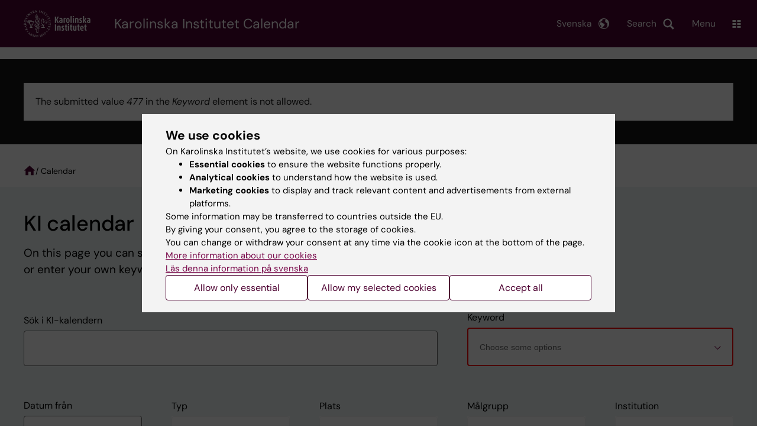

--- FILE ---
content_type: text/html; charset=UTF-8
request_url: https://news.ki.se/ki-calendar?tag%5B%5D=477
body_size: 78501
content:
<!DOCTYPE html><html lang="en" dir="ltr" prefix="og: https://ogp.me/ns#"><head><meta charset="utf-8" /><noscript><style>form.antibot * :not(.antibot-message) { display: none !important; }</style></noscript><meta name="description" content="On this page you can search for calendar events. Choose time period, topic, location or type of event, or enter your own keyword to filter calendar events." /><link rel="canonical" href="https://news.ki.se/ki-calendar" /><meta property="og:title" content="KI calendar" /><meta property="og:description" content="On this page you can search for calendar events. Choose time period, topic, location or type of event, or enter your own keyword to filter calendar events." /><meta property="og:image" content="https://news.ki.se//themes/custom/theorell/karolinska-institutet-og.png" /><meta name="twitter:card" content="summary" /><meta name="silktide-cms" content="ihWS3ONrhuAlGTzt9qfazBiJdihnRUl4o8zFkKQBDWQPak4W7UqJM9IAW2Cn+84u9HxHSdyz6APv+lRzQQMCIjR5IAFojNxWSR0A9Z2R0kI60zWBUbfcwzmV9xeCFaM6wL1A7qKLrc8C9iy6T7w6pQ==" /><meta name="Generator" content="Drupal 10 (https://www.drupal.org)" /><meta name="MobileOptimized" content="width" /><meta name="HandheldFriendly" content="true" /><meta name="viewport" content="width=device-width, initial-scale=1.0" /><script type="application/ld+json">{"@context": "https://schema.org","@graph": [{"breadcrumb": {"@type": "BreadcrumbList","itemListElement": [{"@type": "ListItem","position": 1,"name": "Calendar","item": "https://news.ki.se/ki-calendar"}]}}]
}</script><link rel="alternate" type="application/rss+xml" title="RSS Feed for ki.se" href="https://nyheter.ki.se/latest-news/rss.xml" /><meta http-equiv="x-ua-compatible" content="IE=edge" /><link rel="alternate" hreflang="sv" href="https://nyheter.ki.se/ki-kalendern" /><link rel="alternate" hreflang="en" href="https://news.ki.se/ki-calendar" /><title>KI calendar | Karolinska Institutet</title><link rel="stylesheet" media="all" href="/sites/nyheter/files/css/css_G7-v3XUnYoqviODme3PNGkjtSebpQd7HG9M-T9-k7IU.css?delta=0&amp;language=en&amp;theme=ki_news&amp;include=[base64]" /><link rel="stylesheet" media="all" href="https://cdn.jsdelivr.net/npm/addsearch-search-ui@0.9/dist/addsearch-search-ui.min.css" /><link rel="stylesheet" media="all" href="/sites/nyheter/files/css/css_R625vtGSRkA_rQLD9DMOHKacOSryT4UqOhPp7B9ORU4.css?delta=2&amp;language=en&amp;theme=ki_news&amp;include=[base64]" /><link rel="stylesheet" media="all" href="/sites/nyheter/files/css/css_qRgaLsdkJ8eEru33zj4K3v9R70sN8w1T-MhiwefvM2o.css?delta=3&amp;language=en&amp;theme=ki_news&amp;include=[base64]" /><link rel="stylesheet" media="print" href="/sites/nyheter/files/css/css_zyIpc-zC4oP0o44i8hhCIImIXvdoV5euaYjS78JbkRk.css?delta=4&amp;language=en&amp;theme=ki_news&amp;include=[base64]" /><link rel="stylesheet" media="all" href="/sites/nyheter/files/css/css__Hn2QvfEzeCkjwIT0eiQAM9o2cP8PEUcktubEcm3lEg.css?delta=5&amp;language=en&amp;theme=ki_news&amp;include=[base64]" /><script type="application/json" data-drupal-selector="drupal-settings-json">{"path":{"baseUrl":"\/","pathPrefix":"","currentPath":"node\/9165","currentPathIsAdmin":false,"isFront":false,"currentLanguage":"en","currentQuery":{"tag":["477"]}},"pluralDelimiter":"\u0003","suppressDeprecationErrors":true,"gtag":{"tagId":"","consentMode":false,"otherIds":[],"events":[],"additionalConfigInfo":[]},"ajaxPageState":{"libraries":"[base64]","theme":"ki_news","theme_token":null},"ajaxTrustedUrl":{"\/page\/calendar-archive":true},"gtm":{"tagId":null,"settings":{"data_layer":"dataLayer","include_environment":false},"tagIds":["GTM-55WDXS9"]},"back_to_top":{"back_to_top_button_trigger":100,"back_to_top_speed":1200,"back_to_top_prevent_on_mobile":false,"back_to_top_prevent_in_admin":true,"back_to_top_button_type":"image","back_to_top_button_text":"Back to top"},"clientside_validation_jquery":{"validate_all_ajax_forms":0,"force_validate_on_blur":false,"force_html5_validation":false,"messages":{"required":"This field is required.","remote":"Please fix this field.","email":"Please enter a valid email address.","url":"Please enter a valid URL.","date":"Please enter a valid date.","dateISO":"Please enter a valid date (ISO).","number":"Please enter a valid number.","digits":"Please enter only digits.","equalTo":"Please enter the same value again.","maxlength":"Please enter no more than {0} characters.","minlength":"Please enter at least {0} characters.","rangelength":"Please enter a value between {0} and {1} characters long.","range":"Please enter a value between {0} and {1}.","max":"Please enter a value less than or equal to {0}.","min":"Please enter a value greater than or equal to {0}.","step":"Please enter a multiple of {0}."}},"dataLayer":{"defaultLang":"sv","languages":{"sv":{"id":"sv","name":"Swedish","direction":"ltr","weight":-10},"en":{"id":"en","name":"English","direction":"ltr","weight":-9}}},"ki_user_ref":{"settings":{"endpoint_base":"https:\/\/ki.se\/api\/solr\/v1"}},"tablesorter":{"zebra":1,"odd":"odd","even":"even"},"eu_cookie_compliance":{"cookie_policy_version":"1.0.0","popup_enabled":true,"popup_agreed_enabled":false,"popup_hide_agreed":false,"popup_clicking_confirmation":false,"popup_scrolling_confirmation":false,"popup_html_info":"\u003Cdiv role=\u0022alertdialog\u0022 aria-labelledby=\u0022popup-text\u0022  class=\u0022content-container eu-cookie-compliance-banner eu-cookie-compliance-banner-info eu-cookie-compliance-banner--categories\u0022\u003E\n  \u003Cdiv class=\u0022popup-content info eu-cookie-compliance-content container container--fullwidth\u0022\u003E\n    \u003Cdiv id=\u0022popup-text\u0022 class=\u0022eu-cookie-compliance-message eu-cookie-compliance-layer-1 show\u0022\u003E\n      \u003Ch2\u003EWe use cookies\u003C\/h2\u003E\n      \u003Cp\u003EOn Karolinska Institutet\u2019s website, we use cookies for various purposes:\u003C\/p\u003E\n      \u003Cul\u003E\n        \u003Cli\u003E\u003Cb\u003EEssential cookies\u003C\/b\u003E to ensure the website functions properly.\u003C\/li\u003E\n        \u003Cli\u003E\u003Cb\u003EAnalytical cookies\u003C\/b\u003E to understand how the website is used.\u003C\/li\u003E\n        \u003Cli\u003E\u003Cb\u003EMarketing cookies\u003C\/b\u003E to display and track relevant content and advertisements from external platforms.\u003C\/li\u003E\n      \u003C\/ul\u003E\n      \u003Cp\u003ESome information may be transferred to countries outside the EU.\u003Cbr\u003EBy giving your consent, you agree to the storage of cookies.\u003Cbr\u003EYou can change or withdraw your consent at any time via the cookie icon at the bottom of the page.\u003C\/p\u003E\n                        \u003Cp\u003E\n        \u003Ca href=\u0022https:\/\/ki.se\/en\/information-about-cookies\u0022 lang=\u0022sv\u0022\u003EMore information about our cookies\u003C\/a\u003E\u003Cbr\u003E\n        \u003Ca href=\u0022https:\/\/nyheter.ki.se\/\u0022 lang=\u0022sv\u0022\u003EL\u00e4s denna information p\u00e5 svenska\u003C\/a\u003E\n      \u003C\/p\u003E\n    \u003C\/div\u003E\n    \u003Cdiv class=\u0022eu-cookie-compliance-layer-2\u0022\u003E\n      \u003Ch2\u003EManage your cookie preferences\u003C\/h2\u003E\n      \u003Cp\u003EYou can choose which types of cookies you wish to allow. Your consent applies to ki.se and can be changed or withdrawn at any time.\u003C\/p\u003E\n      \u003Cp\u003E\n        \u003Ca href=\u0022https:\/\/ki.se\/en\/information-about-cookies\u0022 lang=\u0022sv\u0022\u003EMore information about our cookies\u003C\/a\u003E\u003Cbr\u003E\n      \u003C\/p\u003E\n    \u003C\/div\u003E\n          \u003Cdiv id=\u0022eu-cookie-compliance-categories\u0022 class=\u0022eu-cookie-compliance-categories\u0022\u003E\n                              \u003Cdiv class=\u0022eu-cookie-compliance-category-first\u0022\u003E\n              \u003Cdiv class=\u0022eu-cookie-compliance-category\u0022\u003E\n\n                \u003Cdiv\u003E\n                  \u003Cp\u003E\u003Cb\u003EEssential cookies\u003C\/b\u003E\u003C\/p\u003E\n                                      \u003Cp class=\u0022eu-cookie-compliance-category-description\u0022\u003ERequired for the website to function properly. They enable basic features such as navigation, secure login, and form handling. These cookies cannot be disabled.\u003C\/p\u003E\n                                  \u003C\/div\u003E\n\n                \u003Cdiv class=\u0022eu-cookie-compliance-category-input\u0022\u003E\n                  \u003Cinput type=\u0022checkbox\u0022 name=\u0022cookie-categories\u0022\n                        id=\u0022cookie-category-essential\u0022\n                        value=\u0022essential\u0022\n                     checked                      disabled  \u003E\n                  \u003Clabel for=\u0022cookie-category-essential\u0022\u003E\n                  Allow essential cookies\n                  \u003C\/label\u003E\n                \u003C\/div\u003E\n              \u003C\/div\u003E\n            \u003C\/div\u003E\n                                                              \u003Cdiv class=\u0022eu-cookie-compliance-category-rest\u0022\u003E\n                                                          \u003Cdiv class=\u0022eu-cookie-compliance-category\u0022\u003E\n\n                \u003Cdiv\u003E\n                  \u003Cp\u003E\u003Cb\u003EAnalytical cookies\u003C\/b\u003E\u003C\/p\u003E\n                                      \u003Cp class=\u0022eu-cookie-compliance-category-description\u0022\u003EHelp us understand how the website is used so we can improve content and functionality. We use tools such as Google Analytics and Silktide. Some anonymous information may be transferred to countries outside the EU.\u003C\/p\u003E\n                                  \u003C\/div\u003E\n\n                \u003Cdiv class=\u0022eu-cookie-compliance-category-input\u0022\u003E\n                  \u003Cinput type=\u0022checkbox\u0022 name=\u0022cookie-categories\u0022\n                        id=\u0022cookie-category-analytics\u0022\n                        value=\u0022analytics\u0022\n                                         \u003E\n                  \u003Clabel for=\u0022cookie-category-analytics\u0022\u003E\n                  Allow analytical cookies\n                  \u003C\/label\u003E\n                \u003C\/div\u003E\n              \u003C\/div\u003E\n                                                \u003Cdiv class=\u0022eu-cookie-compliance-category\u0022\u003E\n\n                \u003Cdiv\u003E\n                  \u003Cp\u003E\u003Cb\u003EMarketing cookies\u003C\/b\u003E\u003C\/p\u003E\n                                      \u003Cp class=\u0022eu-cookie-compliance-category-description\u0022\u003EUsed to display content and advertisements that are relevant to you, based on how you use our website. We use tools from external platforms to measure ad performance and target content on social media. Some information may be transferred to countries outside the EU.\u003C\/p\u003E\n                                  \u003C\/div\u003E\n\n                \u003Cdiv class=\u0022eu-cookie-compliance-category-input\u0022\u003E\n                  \u003Cinput type=\u0022checkbox\u0022 name=\u0022cookie-categories\u0022\n                        id=\u0022cookie-category-marketing\u0022\n                        value=\u0022marketing\u0022\n                                         \u003E\n                  \u003Clabel for=\u0022cookie-category-marketing\u0022\u003E\n                  Allow marketing cookies\n                  \u003C\/label\u003E\n                \u003C\/div\u003E\n              \u003C\/div\u003E\n                              \u003C\/div\u003E\n      \u003C\/div\u003E\n        \u003Cdiv class=\u0022popup-actions\u0022\u003E\n                        \u003Cbutton type=\u0022button\u0022 class=\u0022eu-cookie-compliance-save-preferences-button\u0022\u003EAllow only essential\u003C\/button\u003E\n                \u003Cbutton type=\u0022button\u0022 data-show-cookie-categories\u003EAllow my selected cookies\u003C\/button\u003E\n              \u003Cbutton type=\u0022button\u0022 class=\u0022agree-button\u0022\u003EAccept all\u003C\/button\u003E\n      \u003Ca href=\u0022https:\/\/news.ki.se\/\u0022 class=\u0022eu-cookie-compliance-start-link button\u0022\u003EReturn to the start page\u003C\/a\u003E\n    \u003C\/div\u003E\n  \u003C\/div\u003E\n\u003C\/div\u003E","use_mobile_message":false,"mobile_popup_html_info":"\u003Cdiv role=\u0022alertdialog\u0022 aria-labelledby=\u0022popup-text\u0022  class=\u0022content-container eu-cookie-compliance-banner eu-cookie-compliance-banner-info eu-cookie-compliance-banner--categories\u0022\u003E\n  \u003Cdiv class=\u0022popup-content info eu-cookie-compliance-content container container--fullwidth\u0022\u003E\n    \u003Cdiv id=\u0022popup-text\u0022 class=\u0022eu-cookie-compliance-message eu-cookie-compliance-layer-1 show\u0022\u003E\n      \u003Ch2\u003EWe use cookies\u003C\/h2\u003E\n      \u003Cp\u003EOn Karolinska Institutet\u2019s website, we use cookies for various purposes:\u003C\/p\u003E\n      \u003Cul\u003E\n        \u003Cli\u003E\u003Cb\u003EEssential cookies\u003C\/b\u003E to ensure the website functions properly.\u003C\/li\u003E\n        \u003Cli\u003E\u003Cb\u003EAnalytical cookies\u003C\/b\u003E to understand how the website is used.\u003C\/li\u003E\n        \u003Cli\u003E\u003Cb\u003EMarketing cookies\u003C\/b\u003E to display and track relevant content and advertisements from external platforms.\u003C\/li\u003E\n      \u003C\/ul\u003E\n      \u003Cp\u003ESome information may be transferred to countries outside the EU.\u003Cbr\u003EBy giving your consent, you agree to the storage of cookies.\u003Cbr\u003EYou can change or withdraw your consent at any time via the cookie icon at the bottom of the page.\u003C\/p\u003E\n                        \u003Cp\u003E\n        \u003Ca href=\u0022https:\/\/ki.se\/en\/information-about-cookies\u0022 lang=\u0022sv\u0022\u003EMore information about our cookies\u003C\/a\u003E\u003Cbr\u003E\n        \u003Ca href=\u0022https:\/\/nyheter.ki.se\/\u0022 lang=\u0022sv\u0022\u003EL\u00e4s denna information p\u00e5 svenska\u003C\/a\u003E\n      \u003C\/p\u003E\n    \u003C\/div\u003E\n    \u003Cdiv class=\u0022eu-cookie-compliance-layer-2\u0022\u003E\n      \u003Ch2\u003EManage your cookie preferences\u003C\/h2\u003E\n      \u003Cp\u003EYou can choose which types of cookies you wish to allow. Your consent applies to ki.se and can be changed or withdrawn at any time.\u003C\/p\u003E\n      \u003Cp\u003E\n        \u003Ca href=\u0022https:\/\/ki.se\/en\/information-about-cookies\u0022 lang=\u0022sv\u0022\u003EMore information about our cookies\u003C\/a\u003E\u003Cbr\u003E\n      \u003C\/p\u003E\n    \u003C\/div\u003E\n          \u003Cdiv id=\u0022eu-cookie-compliance-categories\u0022 class=\u0022eu-cookie-compliance-categories\u0022\u003E\n                              \u003Cdiv class=\u0022eu-cookie-compliance-category-first\u0022\u003E\n              \u003Cdiv class=\u0022eu-cookie-compliance-category\u0022\u003E\n\n                \u003Cdiv\u003E\n                  \u003Cp\u003E\u003Cb\u003EEssential cookies\u003C\/b\u003E\u003C\/p\u003E\n                                      \u003Cp class=\u0022eu-cookie-compliance-category-description\u0022\u003ERequired for the website to function properly. They enable basic features such as navigation, secure login, and form handling. These cookies cannot be disabled.\u003C\/p\u003E\n                                  \u003C\/div\u003E\n\n                \u003Cdiv class=\u0022eu-cookie-compliance-category-input\u0022\u003E\n                  \u003Cinput type=\u0022checkbox\u0022 name=\u0022cookie-categories\u0022\n                        id=\u0022cookie-category-essential\u0022\n                        value=\u0022essential\u0022\n                     checked                      disabled  \u003E\n                  \u003Clabel for=\u0022cookie-category-essential\u0022\u003E\n                  Allow essential cookies\n                  \u003C\/label\u003E\n                \u003C\/div\u003E\n              \u003C\/div\u003E\n            \u003C\/div\u003E\n                                                              \u003Cdiv class=\u0022eu-cookie-compliance-category-rest\u0022\u003E\n                                                          \u003Cdiv class=\u0022eu-cookie-compliance-category\u0022\u003E\n\n                \u003Cdiv\u003E\n                  \u003Cp\u003E\u003Cb\u003EAnalytical cookies\u003C\/b\u003E\u003C\/p\u003E\n                                      \u003Cp class=\u0022eu-cookie-compliance-category-description\u0022\u003EHelp us understand how the website is used so we can improve content and functionality. We use tools such as Google Analytics and Silktide. Some anonymous information may be transferred to countries outside the EU.\u003C\/p\u003E\n                                  \u003C\/div\u003E\n\n                \u003Cdiv class=\u0022eu-cookie-compliance-category-input\u0022\u003E\n                  \u003Cinput type=\u0022checkbox\u0022 name=\u0022cookie-categories\u0022\n                        id=\u0022cookie-category-analytics\u0022\n                        value=\u0022analytics\u0022\n                                         \u003E\n                  \u003Clabel for=\u0022cookie-category-analytics\u0022\u003E\n                  Allow analytical cookies\n                  \u003C\/label\u003E\n                \u003C\/div\u003E\n              \u003C\/div\u003E\n                                                \u003Cdiv class=\u0022eu-cookie-compliance-category\u0022\u003E\n\n                \u003Cdiv\u003E\n                  \u003Cp\u003E\u003Cb\u003EMarketing cookies\u003C\/b\u003E\u003C\/p\u003E\n                                      \u003Cp class=\u0022eu-cookie-compliance-category-description\u0022\u003EUsed to display content and advertisements that are relevant to you, based on how you use our website. We use tools from external platforms to measure ad performance and target content on social media. Some information may be transferred to countries outside the EU.\u003C\/p\u003E\n                                  \u003C\/div\u003E\n\n                \u003Cdiv class=\u0022eu-cookie-compliance-category-input\u0022\u003E\n                  \u003Cinput type=\u0022checkbox\u0022 name=\u0022cookie-categories\u0022\n                        id=\u0022cookie-category-marketing\u0022\n                        value=\u0022marketing\u0022\n                                         \u003E\n                  \u003Clabel for=\u0022cookie-category-marketing\u0022\u003E\n                  Allow marketing cookies\n                  \u003C\/label\u003E\n                \u003C\/div\u003E\n              \u003C\/div\u003E\n                              \u003C\/div\u003E\n      \u003C\/div\u003E\n        \u003Cdiv class=\u0022popup-actions\u0022\u003E\n                        \u003Cbutton type=\u0022button\u0022 class=\u0022eu-cookie-compliance-save-preferences-button\u0022\u003EAllow only essential\u003C\/button\u003E\n                \u003Cbutton type=\u0022button\u0022 data-show-cookie-categories\u003EAllow my selected cookies\u003C\/button\u003E\n              \u003Cbutton type=\u0022button\u0022 class=\u0022agree-button\u0022\u003EAccept all\u003C\/button\u003E\n      \u003Ca href=\u0022https:\/\/news.ki.se\/\u0022 class=\u0022eu-cookie-compliance-start-link button\u0022\u003EReturn to the start page\u003C\/a\u003E\n    \u003C\/div\u003E\n  \u003C\/div\u003E\n\u003C\/div\u003E","mobile_breakpoint":768,"popup_html_agreed":false,"popup_use_bare_css":true,"popup_height":"auto","popup_width":"100%","popup_delay":1,"popup_link":"https:\/\/ki.se\/ki\/om-webbplatsen","popup_link_new_window":false,"popup_position":false,"fixed_top_position":false,"popup_language":"en","store_consent":false,"better_support_for_screen_readers":false,"cookie_name":"","reload_page":false,"domain":"ki.se","domain_all_sites":true,"popup_eu_only":false,"popup_eu_only_js":false,"cookie_lifetime":365,"cookie_session":0,"set_cookie_session_zero_on_disagree":0,"disagree_do_not_show_popup":false,"method":"categories","automatic_cookies_removal":false,"allowed_cookies":"","withdraw_markup":"\u003Cdiv role=\u0022alertdialog\u0022 aria-labelledby=\u0022popup-text\u0022 class=\u0022content-container eu-cookie-withdraw-banner\u0022\u003E\n  \u003Cdiv class=\u0022popup-content info eu-cookie-compliance-content container container--fullwidth\u0022\u003E\n    \u003Cdiv id=\u0022popup-text\u0022 class=\u0022eu-cookie-compliance-message\u0022\u003E\n      KI website does not save cookies on your computer without your consent. We also give you the opportunity to withdraw your consent.\n    \u003C\/div\u003E\n    \u003Cdiv id=\u0022popup-buttons\u0022 class=\u0022eu-cookie-compliance-buttons\u0022\u003E\n      \u003Cbutton type=\u0022button\u0022 class=\u0022eu-cookie-withdraw-button\u0022\u003EWithdraw consent\u003C\/button\u003E\n    \u003C\/div\u003E\n  \u003C\/div\u003E\n\u003C\/div\u003E","withdraw_enabled":true,"reload_options":0,"reload_routes_list":"","withdraw_button_on_info_popup":false,"cookie_categories":["essential","analytics","marketing"],"cookie_categories_details":{"essential":{"uuid":"f16ef2cf-0350-4b98-979b-9620d2885aa6","langcode":"sv","status":true,"dependencies":[],"id":"essential","label":"Essential cookies","description":"Required for the website to function properly. They enable basic features such as navigation, secure login, and form handling. These cookies cannot be disabled.","checkbox_default_state":"required","weight":-9},"analytics":{"uuid":"d794be30-3f8f-47c1-8144-fffd1649c520","langcode":"sv","status":true,"dependencies":[],"id":"analytics","label":"Analytical cookies","description":"Help us understand how the website is used so we can improve content and functionality. We use tools such as Google Analytics and Silktide. Some anonymous information may be transferred to countries outside the EU.","checkbox_default_state":"unchecked","weight":-8},"marketing":{"uuid":"5d0772c3-e144-43a8-9395-0bc6a61739b6","langcode":"sv","status":true,"dependencies":[],"id":"marketing","label":"Marketing cookies","description":"Used to display content and advertisements that are relevant to you, based on how you use our website. We use tools from external platforms to measure ad performance and target content on social media. Some information may be transferred to countries outside the EU.","checkbox_default_state":"unchecked","weight":-7}},"enable_save_preferences_button":true,"cookie_value_disagreed":"0","cookie_value_agreed_show_thank_you":"1","cookie_value_agreed":"2","containing_element":"body","settings_tab_enabled":true,"olivero_primary_button_classes":"","olivero_secondary_button_classes":"","close_button_action":"close_banner","open_by_default":true,"modules_allow_popup":true,"hide_the_banner":false,"geoip_match":true,"unverified_scripts":[]},"views":{"ajax_path":"\/views\/ajax","ajaxViews":{"views_dom_id:e87ba60c693bf7f2405d9253445100c2b7505f8c2709fa796d4a39b54339483a":{"view_name":"calendar_archive","view_display_id":"block_1","view_args":"","view_path":"\/node\/9165","view_base_path":"page\/calendar-archive","view_dom_id":"e87ba60c693bf7f2405d9253445100c2b7505f8c2709fa796d4a39b54339483a","pager_element":0}}},"chosen":{"selector":"select:visible:not(.form-item--menu-menu-parent select)","minimum_single":0,"minimum_multiple":0,"minimum_width":0,"use_relative_width":false,"options":{"disable_search":false,"disable_search_threshold":8,"allow_single_deselect":false,"add_helper_buttons":false,"search_contains":false,"placeholder_text_multiple":"Choose some options","placeholder_text_single":"Choose an option","no_results_text":"No results match","max_shown_results":null,"inherit_select_classes":true}},"kiDataLayer":{"breadcrumbs":"Calendar"},"kiMenu":{"hostKey":"news","hosts":{"kise":"https:\/\/ki.se\/en","education":"https:\/\/education.ki.se","news":"https:\/\/news.ki.se","staff":"https:\/\/staff.ki.se"}},"berzeliusCore":{"nodeID":"9165","nodeLang":"en","newsEndpointBase":"https:\/\/news.ki.se","staffEndpointBase":"https:\/\/staff.ki.se"},"csp":{"nonce":"JlpfGEoIj2RcJpO495kgeA"},"user":{"uid":0,"permissionsHash":"cf11595ed6d6003e06bb2244430ca2dda70851dfd5c2c96dc315bd86d0b66006"}}</script><script src="/sites/nyheter/files/js/js_k2TEJxXmk7JOd8ylWMl-4QndgO7updUIinFUzbJ4G38.js?scope=header&amp;delta=0&amp;language=en&amp;theme=ki_news&amp;include=[base64]"></script><script src="/modules/contrib/google_tag/js/gtag.js?t9a3ji"></script><script src="/modules/contrib/google_tag/js/gtm.js?t9a3ji"></script><script src="/sites/nyheter/files/js/js_Si4K49_FARNsjw_m-5o75dZ4UViRDze-Ayq0nBbuUBI.js?scope=header&amp;delta=3&amp;language=en&amp;theme=ki_news&amp;include=[base64]"></script><link rel="preload" href="/themes/custom/theorell/fonts/DMSans-Regular.woff2" as="font" type="font/woff2" crossorigin="anonymous"><link rel="preload" href="/themes/custom/theorell/fonts/DMSans-Medium.woff2" as="font" type="font/woff2" crossorigin="anonymous"><link rel="apple-touch-icon" sizes="180x180" href="/themes/custom/theorell/images/favicon/apple-touch-icon.png"><link rel="icon" type="image/png" sizes="32x32" href="/themes/custom/theorell/images/favicon/favicon-32x32.png"><link rel="icon" type="image/png" sizes="16x16" href="/themes/custom/theorell/images/favicon/favicon-16x16.png"><link rel="manifest" href="/themes/custom/theorell/images/favicon/manifest.json"><link rel="mask-icon" href="/themes/custom/theorell/images/favicon/safari-pinned-tab.svg" color="#4F0433"><link rel="shortcut icon" href="/themes/custom/theorell/images/favicon/favicon.ico"><meta name="msapplication-config" content="/themes/custom/theorell/images/favicon/browserconfig.xml"><meta name="theme-color" content="#4F0433"><meta name="referrer" content="no-referrer"></head><body class="path-node page-node-type-landing-page"><div class="cover-mask" id="cover_mask"></div> <nav aria-label="Skip to main content"> <a accesskey="s" href="#main-content" class="visually-hidden focusable"> Skip to main content </a> </nav> <noscript><iframe src="https://www.googletagmanager.com/ns.html?id=GTM-55WDXS9"
height="0" width="0" style="display:none;visibility:hidden"></iframe></noscript><div class="dialog-off-canvas-main-canvas" data-off-canvas-main-canvas><div class="container container--layout"> <img loading="lazy" style="display: none" class="print-visible" alt="Karolinska Institutet logo" src="/themes/custom/theorell/dist/images/ki-logo-header.png"><header class="site-header" id="site_header"><div class="search_header"><div class="ki-addsearch-components"><div class="ki-addsearch-top-wrapper"><div id="searchfield-container"></div><div id="autocomplete-container"></div></div></div><div id="close-form_search" class="item close_icon">Close</div></div><div class="header-top-border"><div class="container container--fullwidth--bleed-right top"><div class="block block--sitebranding-logo"> <a accesskey="1" href="https://ki.se/en" title="Home" rel="home"> <img width="113" height="46" src="/themes/custom/ki_news/logo.svg" alt="Home"> </a></div><div class="page-title"> <a href="/ki-calendar" title="Home" rel="home">Karolinska Institutet Calendar</a></div><div class="utilities"><div tabindex="0" id="header-search-btn" class="item search_icon"> Search</div><ul class="language-menu" tabindex="0"><li> <span class="language-menu__button">Svenska</span><ul><li> <a href="https://nyheter.ki.se/ki-kalendern"> <span> Denna sida på svenska </span> </a></li><li> <a href="https://nyheter.ki.se/"> Nyheter startsida </a></li><li> <a href="//ki.se"> ki.se startsida </a></li></ul></li></ul><div tabindex="0" class="burger" id="main-menu_toggle" data-cross-menu-toggle-load> Menu</div></div></div></div><div id="ki_menu" class="ki-menu" data-kimenu> <button id="ki_menu_close" class="ki-menu__close"><span>Close</span></button><div class="ki-menu__trail-wrapper"></div><div class="ki-menu__menu"><div class="ki-menu__heading"> <a href="/" class="">Main menu</a></div><div class="ki-menu--list"></div></div></div><div class="container container--fullwidth bottom"><div class="page-title-mobile"> <a href="/" title="Home" rel="home">News</a></div></div> </header><div data-drupal-messages-fallback class="hidden"></div><div role="contentinfo" class="system-message" aria-label="Error message" class="container--content messages messages--error"><div class="container container--fullwidth"><div role="alert"><h2 class="visually-hidden">Error message</h2> The submitted value <em class="placeholder">477</em> in the <em class="placeholder">Keyword</em> element is not allowed.</div></div></div> <main class="container"> <a id="main-content" tabindex="-1"></a> <nav role="navigation" class="ki-breadcrumbs container container--fullwidth" aria-labelledby="system-breadcrumb"><h2 id="system-breadcrumb" class="visually-hidden">Breadcrumb</h2><ol><li> <a aria-label="ki.se homepage" href="https://ki.se/en"> <svg class="house-icon" height="20px" viewBox="0 0 20 21" width="20px" xmlns="http://www.w3.org/2000/svg" xmlns:xlink="http://www.w3.org/1999/xlink"><g stroke="none" stroke-width="1" fill="none"><path d="M8,17 L8,11 L12,11 L12,17 L17,17 L17,9 L20,9 L10,0 L0,9 L3,9 L3,17 L8,17 Z"/></g></svg> </a></li><li> / Calendar</li></ol> </nav> <article class="node"><div><div class="area__hero area__hero-large no-bgimage"><div class="container container--fullwidth"><div class="wrapper"><h1>KI calendar</h1><p>On this page you can search for calendar events. Choose time period, topic, location or type of event, or enter your own keyword to filter calendar events.</p></div></div></div><div class="views-element-container"><div class="archive-view archive-view--calendar js-view-dom-id-e87ba60c693bf7f2405d9253445100c2b7505f8c2709fa796d4a39b54339483a"><div class="archive-view__form-wrapper"><div class="container container--fullwidth"><form class="views-exposed-form" data-drupal-selector="views-exposed-form-calendar-archive-block-1" action="/page/calendar-archive" method="get" id="views-exposed-form-calendar-archive-block-1" accept-charset="UTF-8"><div class="js-form-item form-item js-form-type-textfield form-item-c js-form-item-c"> <label for="edit-c">Sök i KI-kalendern</label> <input data-drupal-selector="edit-c" data-msg-maxlength="This field has a maximum length of 128." type="text" id="edit-c" name="c" value="" size="30" maxlength="128" class="form-text" /></div><div class="js-form-item form-item js-form-type-select form-item-tag js-form-item-tag"> <label for="edit-tag">Keyword</label> <select data-drupal-selector="edit-tag" multiple="multiple" name="tag[]" id="edit-tag" class="form-select error" aria-invalid="true"><option value="466">ANA Futura (eng)</option><option value="2476">ATMP (en)</option><option value="534">Addiction research</option><option value="2529">Admissions</option><option value="418">Ageing</option><option value="356">Allergy</option><option value="39">Alumni</option><option value="359">Alzheimer&#039;s disease</option><option value="361">Anatomy</option><option value="363">Andrology</option><option value="365">Anesthesiology and Intensive Care</option><option value="408">Animal experiment</option><option value="1014">Antibiotics</option><option value="81">Archives and registry</option><option value="2453">Artificial intelligence</option><option value="368">Asthma</option><option value="450">Autistic Disorder</option><option value="433">Autoimmune diseases</option><option value="1144">Award</option><option value="2514">BIGH Programme</option><option value="1594">Bacteriology</option><option value="43">Biobank</option><option value="374">Biochemistry</option><option value="2451">Bioinformatics</option><option value="380">Biomarker</option><option value="384">Biomedical Laboratory Science/Technology</option><option value="382">Biomedicine</option><option value="468">Biomedicum (eng)</option><option value="378">Biophysics</option><option value="390">Biosciences</option><option value="386">Biostatistics</option><option value="388">Biotechnology</option><option value="392">Breast cancer</option><option value="994">COVID-19</option><option value="73">Call</option><option value="1314">Campus and premises</option><option value="394">Cancer and Oncology</option><option value="419">Cancer of the cervix</option><option value="470">Canvas (eng)</option><option value="421">Cardiology</option><option value="420">Cardiovascular Diseases</option><option value="422">Care Sciences</option><option value="56">Career</option><option value="400">Cell Biology</option><option value="398">Cell and Molecular Biology</option><option value="474">Center for Hematology and Regenerative Medicine</option><option value="476">Center for innovative medicine</option><option value="45">Centre</option><option value="478">Centre for Alzheimer Research</option><option value="2449">Centre for Cluster Headache</option><option value="2394">Centre for Health Crises</option><option value="484">Centre for Research on Health Care in Disasters</option><option value="486">Centre for Social Sustainability (CSS)</option><option value="2482">Centre of Excellence for Sustainable Health (CESH)</option><option value="58">Ceremony</option><option value="1614">Childhood Cancer</option><option value="1224">China</option><option value="423">Chronic Diseases</option><option value="424">Clinical Neuroscience</option><option value="2414">Clinical practice</option><option value="446">Clinical research</option><option value="2472">Clinicum (EN)</option><option value="425">Cognitive Science</option><option value="59">Collaboration</option><option value="68">Commentary</option><option value="519">Committee for Doctoral Education</option><option value="764">Committee for Higher Education</option><option value="1164">Committee for Research</option><option value="79">Conference</option><option value="47">Core facility</option><option value="60">Course</option><option value="1294">Culture</option><option value="75">Debate</option><option value="127">Degree Programme</option><option value="402">Dementia</option><option value="426">Dental Care</option><option value="404">Dermatology and Venereal Diseases</option><option value="427">Developmental Biology</option><option value="406">Diabetes (en)</option><option value="429">Disaster Medicine</option><option value="125">Distance education</option><option value="490">Doctoral School in Health Care Sciences</option><option value="515">Doctoral education</option><option value="1184">Doctoral programme PHSP</option><option value="521">Doctoral programmes</option><option value="49">Doctoral student</option><option value="51">Donation</option><option value="437">Drugs</option><option value="2497">EU collaborative project</option><option value="201">Ear-Nose-Throat</option><option value="914">Eating disorders</option><option value="83">Education administration</option><option value="354">Emergency medicine</option><option value="410">Endocrinology</option><option value="430">Environmental Medicine</option><option value="412">Epidemiology</option><option value="414">Epigenetics</option><option value="87">Equal rights</option><option value="2496">Erling-Persson Foundation</option><option value="53">Ethics</option><option value="2498">European Research Council (ERC)</option><option value="2533">Examination service</option><option value="61">Exchange</option><option value="2520">External Insights &amp; Trends</option><option value="2094">FM in Biomedicum</option><option value="2516">Focus area</option><option value="2468">Forensic medicine</option><option value="2455">From the president</option><option value="55">Funding</option><option value="138">Gastroenterology</option><option value="350">Gastrointestinal diseases</option><option value="435">Gender medicine</option><option value="276">Gene regulation</option><option value="140">Genetics</option><option value="142">Genomics</option><option value="144">Geriatrics</option><option value="146">Global Health</option><option value="63">Grant</option><option value="148">Gynaecology</option><option value="256">HIV</option><option value="2444">Health Economics Network</option><option value="153">Health Informatics</option><option value="2503">Health Literacy</option><option value="11">Health care</option><option value="2531">Health diplomacy</option><option value="312">Health economics</option><option value="2484">Health promotion</option><option value="314">Health risk assessment</option><option value="2447">Health sciences</option><option value="370">Hearing and Audiology</option><option value="150">Hematology</option><option value="340">Hepatology</option><option value="7">History</option><option value="278">Hormones</option><option value="439">Human subject research</option><option value="511">IDAC (eng)</option><option value="1124">IT (en)</option><option value="342">Imaging (en)</option><option value="159">Immuno Therapy</option><option value="157">Immunology</option><option value="310">Implementation research</option><option value="230">Infectious Disease Control</option><option value="161">Infectious Disease Medicine</option><option value="163">Inflammation (en)</option><option value="13">Innovation</option><option value="135">Insurance Medicine</option><option value="2470">Integrating BioNut and MedH</option><option value="165">Integrative Medicine</option><option value="15">International</option><option value="2530">International fair</option><option value="2458">KI RIMS</option><option value="2284">KI in the media</option><option value="2509">KIPN (Karolinska Institutet Pain Network)</option><option value="288">Leukemia</option><option value="1104">Lifestyle4Health (en)</option><option value="291">Lung cancer</option><option value="118">MOOC</option><option value="19">Management</option><option value="1084">Management and Leadership</option><option value="2499">Marie Skłodowska-Curie Actions (MSCA)</option><option value="116">Master programme</option><option value="172">Medical Informatics</option><option value="497">Medical Student’s Association</option><option value="347">Medical management</option><option value="338">Mental Ill-Health</option><option value="254">Metabolism (en)</option><option value="174">Microbiology</option><option value="784">Multiple sclerosis</option><option value="177">Nanomedicine</option><option value="664">Neo (eng)</option><option value="179">Neonatology</option><option value="2478">Network</option><option value="261">Neurobiology</option><option value="318">Neurodegenerative diseases</option><option value="328">Neurogenetics</option><option value="181">Neurology</option><option value="265">Neurophysiology</option><option value="295">Neuropsychiatry</option><option value="344">Neuropsychology</option><option value="183">Neurosciences</option><option value="1924">NeurotechEU EN</option><option value="1044">NextgenNK</option><option value="23">Nobel prize</option><option value="2512">Nordic Health Crises University Network</option><option value="195">Nursing</option><option value="187">Nutrition (en)</option><option value="114">Nutrition education</option><option value="282">Obesity and overweight</option><option value="189">Obstetrics</option><option value="252">Occupational Medicine</option><option value="131">Occupational Therapy</option><option value="37">Occupational health services</option><option value="191">Odontology</option><option value="2004">Office365 (EN)</option><option value="193">Ophthalmology, Eyes and Vision</option><option value="199">Orthopaedics</option><option value="324">Pain research</option><option value="203">Palliative Care</option><option value="299">Parasitology</option><option value="443">Parkinson&#039;s disease</option><option value="205">Pathology</option><option value="93">Pedagogics</option><option value="207">Pediatrics</option><option value="132">Pharmacology</option><option value="351">Physical activity</option><option value="134">Physiology</option><option value="228">Physiotherapy</option><option value="523">Postdoc</option><option value="2324">Precision Medicine</option><option value="2314">Precision Medicine Centre Karolinska (PMCK)</option><option value="321">Prevention (en)</option><option value="128">Professional education</option><option value="35">Project</option><option value="284">Prostate cancer</option><option value="210">Proteomics</option><option value="297">Psychiatric disorders</option><option value="212">Psychiatry</option><option value="214">Psychology</option><option value="216">Psychotherapy</option><option value="133">Public Health</option><option value="434">Pulmonary medicine</option><option value="2463">Purchasing and procurement</option><option value="218">Radiology</option><option value="66">Ranking</option><option value="894">Rare diseases</option><option value="220">Regenerative Medicine</option><option value="305">Register-based research</option><option value="222">Rehabilitation</option><option value="185">Renal/kidney diseases</option><option value="2525">Reproductive medicine</option><option value="804">Research data</option><option value="85">Research support</option><option value="226">Rheumatology</option><option value="507">SFO Cancer Research KI</option><option value="584">SFO-V (en)</option><option value="501">SRP Diabetes (eng)</option><option value="2505">Safety</option><option value="27">Scholarships</option><option value="33">SciLifeLab</option><option value="499">SfoEpi (eng)</option><option value="274">Signal transduction</option><option value="286">Skin cancer</option><option value="934">Skin diseases</option><option value="232">Social Medicine</option><option value="272">Sociology</option><option value="169">Speech-Language Pathology</option><option value="155">Sports Medicine</option><option value="129">Statistics</option><option value="280">Stem cells</option><option value="1444">StratNeuro</option><option value="2480">StratRegen (EN)</option><option value="734">Strategy 2030</option><option value="316">Stroke (en)</option><option value="236">Structural Biology</option><option value="29">Student (en)</option><option value="106">Student councelling</option><option value="102">Student health</option><option value="1204">Student interested in research</option><option value="113">Student rights</option><option value="104">Student service</option><option value="100">Student union</option><option value="336">Suicide Research</option><option value="167">Surgery</option><option value="9">Sustainable development</option><option value="2501">Swedish foundations</option><option value="21">Teacher</option><option value="2518">The Cell (en)</option><option value="2354">The Magazine Medical Science</option><option value="2460">The Student Union of Odontology Stockholm</option><option value="330">Thoracic surgery</option><option value="240">Toxicology</option><option value="2535">TraCeDem</option><option value="2434">Transplantation</option><option value="244">Tumour Biology</option><option value="308">Twin research</option><option value="2467">UBW (en)</option><option value="2500">US funding</option><option value="333">Upper GI research</option><option value="246">Urology</option><option value="874">Vaccine</option><option value="249">Virology</option><option value="2495">Wallenberg foundations</option><option value="2528">Webinars</option><option value="564">Webpublishing</option><option value="77">Work environment</option><option value="1844">internal assignments</option><option value="2486">policy lab</option></select></div><div class="js-form-item form-item js-form-type-select form-item-a js-form-item-a"> <label for="edit-a">Administrativt</label> <select data-drupal-selector="edit-a" multiple="multiple" name="a[]" id="edit-a" size="9" class="form-select"><option value="2529">Admissions</option><option value="39">Alumni</option><option value="466">ANA Futura (eng)</option><option value="81">Archives and registry</option><option value="1144">Award</option><option value="2514">BIGH Programme</option><option value="43">Biobank</option><option value="468">Biomedicum (eng)</option><option value="73">Call</option><option value="1314">Campus and premises</option><option value="470">Canvas (eng)</option><option value="56">Career</option><option value="474">Center for Hematology and Regenerative Medicine</option><option value="476">Center for innovative medicine</option><option value="45">Centre</option><option value="478">Centre for Alzheimer Research</option><option value="2449">Centre for Cluster Headache</option><option value="2394">Centre for Health Crises</option><option value="484">Centre for Research on Health Care in Disasters</option><option value="486">Centre for Social Sustainability (CSS)</option><option value="2482">Centre of Excellence for Sustainable Health (CESH)</option><option value="58">Ceremony</option><option value="1224">China</option><option value="2472">Clinicum (EN)</option><option value="59">Collaboration</option><option value="68">Commentary</option><option value="519">Committee for Doctoral Education</option><option value="764">Committee for Higher Education</option><option value="1164">Committee for Research</option><option value="79">Conference</option><option value="47">Core facility</option><option value="60">Course</option><option value="1294">Culture</option><option value="75">Debate</option><option value="1184">Doctoral programme PHSP</option><option value="521">Doctoral programmes</option><option value="490">Doctoral School in Health Care Sciences</option><option value="49">Doctoral student</option><option value="51">Donation</option><option value="83">Education administration</option><option value="87">Equal rights</option><option value="2496">Erling-Persson Foundation</option><option value="53">Ethics</option><option value="2497">EU collaborative project</option><option value="2498">European Research Council (ERC)</option><option value="2533">Examination service</option><option value="61">Exchange</option><option value="2520">External Insights &amp; Trends</option><option value="2094">FM in Biomedicum</option><option value="2516">Focus area</option><option value="2455">From the president</option><option value="55">Funding</option><option value="63">Grant</option><option value="11">Health care</option><option value="2531">Health diplomacy</option><option value="2444">Health Economics Network</option><option value="2484">Health promotion</option><option value="7">History</option><option value="511">IDAC (eng)</option><option value="13">Innovation</option><option value="2470">Integrating BioNut and MedH</option><option value="1844">internal assignments</option><option value="15">International</option><option value="2530">International fair</option><option value="1124">IT (en)</option><option value="2284">KI in the media</option><option value="2458">KI RIMS</option><option value="2509">KIPN (Karolinska Institutet Pain Network)</option><option value="1104">Lifestyle4Health (en)</option><option value="19">Management</option><option value="1084">Management and Leadership</option><option value="2499">Marie Skłodowska-Curie Actions (MSCA)</option><option value="497">Medical Student’s Association</option><option value="664">Neo (eng)</option><option value="2478">Network</option><option value="1924">NeurotechEU EN</option><option value="1044">NextgenNK</option><option value="23">Nobel prize</option><option value="2512">Nordic Health Crises University Network</option><option value="37">Occupational health services</option><option value="2004">Office365 (EN)</option><option value="2486">policy lab</option><option value="523">Postdoc</option><option value="2314">Precision Medicine Centre Karolinska (PMCK)</option><option value="35">Project</option><option value="2463">Purchasing and procurement</option><option value="66">Ranking</option><option value="804">Research data</option><option value="85">Research support</option><option value="2505">Safety</option><option value="27">Scholarships</option><option value="33">SciLifeLab</option><option value="507">SFO Cancer Research KI</option><option value="584">SFO-V (en)</option><option value="499">SfoEpi (eng)</option><option value="501">SRP Diabetes (eng)</option><option value="734">Strategy 2030</option><option value="1444">StratNeuro</option><option value="2480">StratRegen (EN)</option><option value="29">Student (en)</option><option value="1204">Student interested in research</option><option value="9">Sustainable development</option><option value="2501">Swedish foundations</option><option value="21">Teacher</option><option value="2518">The Cell (en)</option><option value="2354">The Magazine Medical Science</option><option value="2460">The Student Union of Odontology Stockholm</option><option value="2535">TraCeDem</option><option value="2467">UBW (en)</option><option value="2500">US funding</option><option value="2495">Wallenberg foundations</option><option value="2528">Webinars</option><option value="564">Webpublishing</option><option value="77">Work environment</option></select></div><div class="js-form-item form-item js-form-type-select form-item-e js-form-item-e"> <label for="edit-e">Utbildning</label> <select data-drupal-selector="edit-e" multiple="multiple" name="e[]" id="edit-e" size="9" class="form-select"><option value="2414">Clinical practice</option><option value="127">Degree Programme</option><option value="125">Distance education</option><option value="515">Doctoral education</option><option value="116">Master programme</option><option value="118">MOOC</option><option value="114">Nutrition education</option><option value="93">Pedagogics</option><option value="128">Professional education</option><option value="106">Student councelling</option><option value="102">Student health</option><option value="113">Student rights</option><option value="104">Student service</option><option value="100">Student union</option></select></div><div class="js-form-item form-item js-form-type-select form-item-r js-form-item-r"> <label for="edit-r">Forskning</label> <select data-drupal-selector="edit-r" multiple="multiple" name="r[]" id="edit-r" size="9" class="form-select"><option value="534">Addiction research</option><option value="418">Ageing</option><option value="356">Allergy</option><option value="359">Alzheimer&#039;s disease</option><option value="361">Anatomy</option><option value="363">Andrology</option><option value="365">Anesthesiology and Intensive Care</option><option value="408">Animal experiment</option><option value="1014">Antibiotics</option><option value="2453">Artificial intelligence</option><option value="368">Asthma</option><option value="2476">ATMP (en)</option><option value="450">Autistic Disorder</option><option value="433">Autoimmune diseases</option><option value="1594">Bacteriology</option><option value="374">Biochemistry</option><option value="2451">Bioinformatics</option><option value="380">Biomarker</option><option value="384">Biomedical Laboratory Science/Technology</option><option value="382">Biomedicine</option><option value="378">Biophysics</option><option value="390">Biosciences</option><option value="386">Biostatistics</option><option value="388">Biotechnology</option><option value="392">Breast cancer</option><option value="394">Cancer and Oncology</option><option value="419">Cancer of the cervix</option><option value="421">Cardiology</option><option value="420">Cardiovascular Diseases</option><option value="422">Care Sciences</option><option value="398">Cell and Molecular Biology</option><option value="400">Cell Biology</option><option value="1614">Childhood Cancer</option><option value="423">Chronic Diseases</option><option value="424">Clinical Neuroscience</option><option value="446">Clinical research</option><option value="425">Cognitive Science</option><option value="994">COVID-19</option><option value="402">Dementia</option><option value="426">Dental Care</option><option value="404">Dermatology and Venereal Diseases</option><option value="427">Developmental Biology</option><option value="406">Diabetes (en)</option><option value="429">Disaster Medicine</option><option value="437">Drugs</option><option value="201">Ear-Nose-Throat</option><option value="914">Eating disorders</option><option value="354">Emergency medicine</option><option value="410">Endocrinology</option><option value="430">Environmental Medicine</option><option value="412">Epidemiology</option><option value="414">Epigenetics</option><option value="2468">Forensic medicine</option><option value="138">Gastroenterology</option><option value="350">Gastrointestinal diseases</option><option value="435">Gender medicine</option><option value="276">Gene regulation</option><option value="140">Genetics</option><option value="142">Genomics</option><option value="144">Geriatrics</option><option value="146">Global Health</option><option value="148">Gynaecology</option><option value="312">Health economics</option><option value="153">Health Informatics</option><option value="2503">Health Literacy</option><option value="314">Health risk assessment</option><option value="2447">Health sciences</option><option value="370">Hearing and Audiology</option><option value="150">Hematology</option><option value="340">Hepatology</option><option value="256">HIV</option><option value="278">Hormones</option><option value="439">Human subject research</option><option value="342">Imaging (en)</option><option value="159">Immuno Therapy</option><option value="157">Immunology</option><option value="310">Implementation research</option><option value="230">Infectious Disease Control</option><option value="161">Infectious Disease Medicine</option><option value="163">Inflammation (en)</option><option value="135">Insurance Medicine</option><option value="165">Integrative Medicine</option><option value="288">Leukemia</option><option value="291">Lung cancer</option><option value="172">Medical Informatics</option><option value="347">Medical management</option><option value="338">Mental Ill-Health</option><option value="254">Metabolism (en)</option><option value="174">Microbiology</option><option value="784">Multiple sclerosis</option><option value="177">Nanomedicine</option><option value="179">Neonatology</option><option value="261">Neurobiology</option><option value="318">Neurodegenerative diseases</option><option value="328">Neurogenetics</option><option value="181">Neurology</option><option value="265">Neurophysiology</option><option value="295">Neuropsychiatry</option><option value="344">Neuropsychology</option><option value="183">Neurosciences</option><option value="195">Nursing</option><option value="187">Nutrition (en)</option><option value="282">Obesity and overweight</option><option value="189">Obstetrics</option><option value="252">Occupational Medicine</option><option value="131">Occupational Therapy</option><option value="191">Odontology</option><option value="193">Ophthalmology, Eyes and Vision</option><option value="199">Orthopaedics</option><option value="324">Pain research</option><option value="203">Palliative Care</option><option value="299">Parasitology</option><option value="443">Parkinson&#039;s disease</option><option value="205">Pathology</option><option value="207">Pediatrics</option><option value="132">Pharmacology</option><option value="351">Physical activity</option><option value="134">Physiology</option><option value="228">Physiotherapy</option><option value="2324">Precision Medicine</option><option value="321">Prevention (en)</option><option value="284">Prostate cancer</option><option value="210">Proteomics</option><option value="297">Psychiatric disorders</option><option value="212">Psychiatry</option><option value="214">Psychology</option><option value="216">Psychotherapy</option><option value="133">Public Health</option><option value="434">Pulmonary medicine</option><option value="218">Radiology</option><option value="894">Rare diseases</option><option value="220">Regenerative Medicine</option><option value="305">Register-based research</option><option value="222">Rehabilitation</option><option value="185">Renal/kidney diseases</option><option value="2525">Reproductive medicine</option><option value="226">Rheumatology</option><option value="274">Signal transduction</option><option value="286">Skin cancer</option><option value="934">Skin diseases</option><option value="232">Social Medicine</option><option value="272">Sociology</option><option value="169">Speech-Language Pathology</option><option value="155">Sports Medicine</option><option value="129">Statistics</option><option value="280">Stem cells</option><option value="316">Stroke (en)</option><option value="236">Structural Biology</option><option value="336">Suicide Research</option><option value="167">Surgery</option><option value="330">Thoracic surgery</option><option value="240">Toxicology</option><option value="2434">Transplantation</option><option value="244">Tumour Biology</option><option value="308">Twin research</option><option value="333">Upper GI research</option><option value="246">Urology</option><option value="874">Vaccine</option><option value="249">Virology</option></select></div><div class="js-form-item form-item js-form-type-date form-item-date-from js-form-item-date-from"> <label for="edit-date-from">Datum från</label> <input type="date" data-drupal-selector="edit-date-from" id="edit-date-from" name="date_from" value="today" size="30" class="form-date" /></div><div class="js-form-item form-item js-form-type-select form-item-et js-form-item-et"> <label for="edit-et">Typ</label> <select data-drupal-selector="edit-et" id="edit-et" name="et" class="form-select"><option value="All" selected="selected">- Any -</option><option value="1">Dissertations</option><option value="462">Internal courses and training</option><option value="1524">Internal meeting</option><option value="1534">Social activity</option><option value="2">Lectures and seminars</option><option value="4">Half-time seminars</option><option value="5">Conferences and symposiums</option><option value="6">Other</option></select></div><div class="js-form-item form-item js-form-type-select form-item-loc js-form-item-loc"> <label for="edit-loc">Plats</label> <select data-drupal-selector="edit-loc" id="edit-loc" name="loc" class="form-select"><option value="All" selected="selected">- Any -</option><option value="454">Campus Solna</option><option value="2464">Hybrid</option><option value="2506">The Cell</option><option value="453">Karolinska University Hospital, Solna</option><option value="455">Campus Flemingsberg</option><option value="456">Karolinska University Hospital, Huddinge</option><option value="457">Södersjukhuset</option><option value="458">Danderyds sjukhus</option><option value="459">St. Erik Eye Hospital</option><option value="460">Astrid Lindgren Children&#039;s Hospital</option><option value="1274">Online</option><option value="461">Other</option></select></div><div class="js-form-item form-item js-form-type-select form-item-field-audience-value js-form-item-field-audience-value"> <label for="edit-field-audience-value">Målgrupp</label> <select data-drupal-selector="edit-field-audience-value" id="edit-field-audience-value" name="field_audience_value" class="form-select"><option value="All" selected="selected">- Any -</option><option value="Extern">Extern</option><option value="Intern">Medarbetare</option></select></div><div class="js-form-item form-item js-form-type-select form-item-g js-form-item-g"> <label for="edit-g">Institution</label> <select data-drupal-selector="edit-g" id="edit-g" name="g" size="30" class="form-select"><option value="" selected="selected">- Any -</option><option value="6464">Biovetenskaper och näringslära</option><option value="6474">Cell- och molekylärbiologi</option><option value="6444">Fysiologi och farmakologi</option><option value="194">Global folkhälsa</option><option value="6484">Klinisk forskning och utbildning, Södersjukhuset</option><option value="6434">Klinisk neurovetenskap</option><option value="127">Kliniska vetenskaper, Danderyds sjukhus</option><option value="262">Klinisk vetenskap, intervention och teknik</option><option value="510">Komparativ Medicin</option><option value="6414">Kvinnors och barns hälsa</option><option value="200">Laboratoriemedicin</option><option value="2584">Lärande, Informatik, Management och Etik</option><option value="6494">Medicin, Huddinge</option><option value="153">Medicin, Solna</option><option value="115">Medicinsk biokemi och biofysik</option><option value="195">Medicinsk epidemiologi och biostatistik</option><option value="73">Mikrobiologi, tumör- och cellbiologi</option><option value="29">Institutet för miljömedicin</option><option value="188">Molekylär medicin och kirurgi</option><option value="6504">Neurobiologi, vårdvetenskap och samhälle</option><option value="6454">Neurovetenskap</option><option value="6514">Odontologi</option><option value="6404">Onkologi-Patologi</option><option value="218">Universitetsförvaltningen</option><option value="125">Universitetsbiblioteket</option></select></div><div id="ki-calendar-reset-filters" class="form-actions"><a class="button">Clear filters</a></div><div data-drupal-selector="edit-actions" class="form-actions js-form-wrapper form-wrapper" id="edit-actions"><input data-drupal-selector="edit-submit-calendar-archive" type="submit" id="edit-submit-calendar-archive" value="Sök" class="button js-form-submit form-submit" /></div></form></div></div><div class="container container--fullwidth archive-view__result-wrapper"><div class="list-switch "><div class="list-switch__inner"><div class="list-switch__toggle list-switch__expanded active"> <span>View expanded</span></div><div class="list-switch__toggle list-switch__compact"> <span>View compact</span></div></div></div><div class="archive-view__rows archive-view__rows--flex"></div></div></div></div></div> <footer class="for-main-content"><div class="container container--fullwidth"><div class="addon addon--author rs_skip"><div class="editor"> <label>Editor:</label><span><span>KI webbförvaltning</span></span></div><div class="changed"> <label>Page updated:</label>11-06-2025</div></div></div> </footer></article> </main> <footer class="site-footer"><div id="block-footer" class="footer__content"><div class="footer__row footer__row--nav"><div class="container container--fullwidth"><div class="wrapper"><div class="footer__col footer__col--first"><p><strong>Discover KI</strong></p><p><a href="https://education.ki.se/">Education</a></p><p><a href="https://education.ki.se/phd">Doctoral education</a></p><p><a href="https://ki.se/en/research">Research</a></p><p><a href="https://ki.se/en/about">About KI</a></p></div><div class="footer__col footer__col--second"><p><strong>Editorial material</strong></p><p><a href="https://news.ki.se/the-magazine-medicinsk-vetenskap">The magazine Medicinsk Vetenskap</a></p><p><a href="https://theconversation.com/institutions/karolinska-institutet-1250">The Conversation</a></p><p><a href="https://news.ki.se/news-archive">News archive</a></p></div><div class="footer__col footer__col--third"><p><strong>Contact us</strong></p><p><a href="https://news.ki.se/press-office">The press office</a></p><p><a href="https://ki.se/en/research/research-subjects-wanted">Research subjects wanted</a></p><p><strong>Events</strong></p><p><a href="https://nyheter.ki.se/ki-kalendern" data-entity-type="node" data-entity-uuid="e4d5319f-1992-4480-8ea8-5a36471bffdf" data-entity-substitution="canonical">Calendar</a></p></div><div class="footer__col footer__col--fourth"><p><strong>Karolinska Institutet</strong><br>171 77 Stockholm<br><a href="tel:0852480000">Phone: +46 (8)-524 800 00</a><br><a href="https://ki.se/en/about-ki/contact-or-visit-ki">Contact KI</a></p><p>&nbsp;</p><p>Org.nr: 202100-2973<br>VAT.nr: SE202100297301<br><a href="https://ki.se/en/about/about-this-website" accesskey="0">About this website</a><br><a href="https://ki.se/en/ki/accessibility-of-kise-educationkise-newskise-and-staffkise">Accessibility report</a></p><p>&nbsp;</p><p> <a href="#" class="js-cookie-settings-link cookie-settings-link hidden">Manage your cookies</a></p></div></div></div></div><div class="footer__row footer__row--contact"><div class="container container--fullwidth"><div class="wrapper"><div class="footer__col footer__col--home"> <a href="https://ki.se/en" title="Home" rel="home" class="site-branding__logo--footer"> <img width="211" height="86" src="/themes/custom/ki_news/logo.svg" alt="Home"> </a></div><div class="footer__col footer__col--bottom-first-col"><p>© Karolinska Institutet - a medical university</p></div><div class="footer__col footer__col--social-media"> <a href="https://www.facebook.com/karolinskainstitutet" aria-label="Visit Karolinska Institutet on Facebook"> <svg width="40px" height="40px" viewBox="0 0 58 58" version="1.1" xmlns="http://www.w3.org/2000/svg" xmlns:xlink="http://www.w3.org/1999/xlink"> <g stroke="none" stroke-width="1" fill="none" fill-rule="evenodd"> <g transform="translate(0.201429, 0.201429)" fill-rule="nonzero"> <path d="M28.8342857,0 C12.9091429,0 0,12.9091429 0,28.8342857 C0,44.7594286 12.9091429,57.6685714 28.8342857,57.6685714 C44.7594286,57.6685714 57.6685714,44.7594286 57.6685714,28.8342857 C57.6685714,12.9091429 44.7594286,0 28.8342857,0 Z M35.6648214,19.9261071 L31.3303571,19.9261071 C30.8166429,19.9261071 30.2459643,20.6013929 30.2459643,21.5003929 L30.2459643,24.6303214 L35.6679286,24.6303214 L34.8476429,29.0932143 L30.2459643,29.0932143 L30.2459643,42.49225 L25.1305714,42.49225 L25.1305714,29.0932143 L20.4905714,29.0932143 L20.4905714,24.6303214 L25.1305714,24.6303214 L25.1305714,22.0047857 C25.1305714,18.2378929 27.7436786,15.1773571 31.3303571,15.1773571 L35.6648214,15.1773571 L35.6648214,19.9261071 Z"></path> </g> </g> </svg> </a> <a href="https://bsky.app/profile/ki.se" aria-label="Visit Karolinska Institutet on Bluesky"> <svg width="40px" height="40px" viewBox="0 0 40 40" version="1.1" xmlns="http://www.w3.org/2000/svg" xmlns:xlink="http://www.w3.org/1999/xlink"> <g stroke="none" stroke-width="1" fill="none" fill-rule="evenodd"> <g> <path d="M20,0 C8.95474138,0 0,8.95474138 0,20 C0,31.0452586 8.95474138,40 20,40 C31.0452586,40 40,31.0452586 40,20 C40,8.95474138 31.0452586,0 20,0 Z"></path> <path d="M14.3352465,13.1442977 C16.6282042,14.8061303 19.0944014,18.1757051 20,19.9838088 C20.9055986,18.1757051 23.3717958,14.8061303 25.6647535,13.1442977 C27.3192254,11.9452111 30,11.0174134 30,13.9697158 C30,14.5593142 29.6498239,18.9227818 29.4444366,19.6312435 C28.7305282,22.0940675 26.1291197,22.7222401 23.8150352,22.3420393 C27.8599296,23.0066174 28.8888732,25.2079408 26.6666549,27.4092641 C22.4462324,31.590011 20.6007394,26.3603043 20.1278521,25.0202708 C20.041162,24.7746105 20.0005986,24.6596834 20,24.7574105 C19.9994014,24.6596834 19.958838,24.7746105 19.8721479,25.0202708 C19.3992606,26.3603043 17.5537676,31.590011 13.3333345,27.4092641 C11.1111127,25.2079408 12.1400634,23.0066174 16.1849648,22.3420393 C13.8708803,22.7222401 11.2694894,22.0940675 10.5555563,19.6312435 C10.3501849,18.9227818 10,14.5593142 10,13.9697158 C10,11.0174134 12.6807923,11.9452111 14.3352465,13.1442977 Z" fill="#4F0433" fill-rule="nonzero"></path> </g> </g> </svg> </a> <a href="https://www.youtube.com/karolinskainstitutet" aria-label="Visit Karolinska Institutet on YouTube"> <svg width="40px" height="40px" viewBox="0 0 59 58" version="1.1" xmlns="http://www.w3.org/2000/svg" xmlns:xlink="http://www.w3.org/1999/xlink"> <g stroke="none" stroke-width="1" fill="none" fill-rule="evenodd"> <g transform="translate(0.140821, 0.037012)" fill-rule="nonzero"> <path d="M26.2732407,0.1543939 C14.5701167,1.4473629 5.18339771,8.7598629 1.57011671,19.4043939 C-5.76191529,41.0020499 13.7341787,61.6543939 36.1873037,56.0801759 C52.2107407,52.1036129 61.4373037,35.7793939 56.5818347,19.9942379 C52.7498037,7.5215819 39.2966787,-1.2870121 26.2732407,0.1543939 M34.0662097,17.7872069 C45.2654287,18.1192379 44.9294907,17.8067379 44.9294907,27.9395499 C44.9294907,38.4942379 44.9099597,38.5254879 37.8943347,38.9668939 C31.6833977,39.3575189 20.6052727,39.1661129 16.5583977,38.5957999 C13.0857407,38.1036129 12.7927727,37.3457999 12.7966409,28.9043939 C12.8044907,18.2012689 12.8943347,18.0840819 21.3669907,17.7950189 C26.8083977,17.6075189 27.9333977,17.6075189 34.0662097,17.7872069 M23.8591787,23.8145499 C23.6052727,27.3223629 23.7966787,34.7286129 24.1404287,34.7286129 C24.6365227,34.7286129 34.7849597,28.7051759 34.7849597,28.4082999 C34.7849597,28.2950189 34.2185537,27.8731439 33.5271477,27.4747069 C29.6560537,25.2364259 24.2380847,22.1973629 24.1169907,22.1973629 C24.0388667,22.1973629 23.9216787,22.9239259 23.8591787,23.8145499"></path> </g> </g> </svg> </a> <a href="https://instagram.com/karolinskainstitutet" aria-label="Visit Karolinska Institutet on Instagram"> <svg width="40px" height="40px" viewBox="0 0 58 58" version="1.1" xmlns="http://www.w3.org/2000/svg" xmlns:xlink="http://www.w3.org/1999/xlink"> <g stroke="none" stroke-width="1" fill="none" fill-rule="evenodd"> <g fill-rule="nonzero"> <path d="M34.550781,29 C34.550781,32.066406 32.066406,34.550781 29,34.550781 C25.933594,34.550781 23.449219,32.066406 23.449219,29 C23.449219,25.933594 25.933594,23.449219 29,23.449219 C32.066406,23.449219 34.550781,25.933594 34.550781,29 Z"></path> <path d="M41.980469,19.179688 C41.714844,18.457031 41.289062,17.800781 40.734375,17.265625 C40.199219,16.710938 39.542969,16.285156 38.820312,16.019531 C38.234375,15.789062 37.351562,15.519531 35.730469,15.445312 C33.972656,15.367188 33.445312,15.347656 29,15.347656 C24.554688,15.347656 24.027344,15.363281 22.269531,15.445312 C20.648438,15.519531 19.765625,15.789062 19.179688,16.019531 C18.457031,16.285156 17.800781,16.710938 17.265625,17.265625 C16.710938,17.800781 16.285156,18.457031 16.019531,19.179688 C15.789062,19.765625 15.519531,20.648438 15.445312,22.269531 C15.363281,24.027344 15.347656,24.554688 15.347656,29 C15.347656,33.445312 15.363281,33.972656 15.445312,35.730469 C15.519531,37.351562 15.789062,38.234375 16.019531,38.820312 C16.285156,39.542969 16.710938,40.199219 17.265625,40.734375 C17.800781,41.289062 18.457031,41.714844 19.179688,41.980469 C19.765625,42.210938 20.648438,42.480469 22.269531,42.554688 C24.027344,42.636719 24.554688,42.652344 29,42.652344 C33.445312,42.652344 33.972656,42.636719 35.730469,42.554688 C37.351562,42.480469 38.234375,42.210938 38.820312,41.980469 C40.273438,41.421875 41.421875,40.273438 41.980469,38.820312 C42.210938,38.234375 42.480469,37.351562 42.554688,35.730469 C42.636719,33.972656 42.652344,33.445312 42.652344,29 C42.652344,24.554688 42.636719,24.027344 42.554688,22.269531 C42.480469,20.648438 42.210938,19.765625 41.980469,19.179688 Z M29,37.550781 C24.277344,37.550781 20.449219,33.722656 20.449219,29 C20.449219,24.277344 24.277344,20.449219 29,20.449219 C33.722656,20.449219 37.550781,24.277344 37.550781,29 C37.550781,33.722656 33.722656,37.550781 29,37.550781 Z M37.890625,22.109375 C36.785156,22.109375 35.890625,21.214844 35.890625,20.109375 C35.890625,19.007812 36.785156,18.113281 37.890625,18.113281 C38.992188,18.113281 39.886719,19.007812 39.886719,20.109375 C39.886719,21.214844 38.992188,22.109375 37.890625,22.109375 Z"></path> <path d="M29,0 C12.984375,0 0,12.984375 0,29 C0,45.015625 12.984375,58 29,58 C45.015625,58 58,45.015625 58,29 C58,12.984375 45.015625,0 29,0 Z M45.550781,35.867188 C45.472656,37.636719 45.191406,38.847656 44.777344,39.90625 C43.914062,42.144531 42.144531,43.914062 39.90625,44.777344 C38.847656,45.191406 37.636719,45.472656 35.867188,45.550781 C34.089844,45.632812 33.523438,45.652344 29,45.652344 C24.476562,45.652344 23.910156,45.632812 22.132812,45.550781 C20.363281,45.472656 19.152344,45.191406 18.09375,44.777344 C16.980469,44.359375 15.976562,43.703125 15.144531,42.855469 C14.296875,42.027344 13.640625,41.019531 13.222656,39.90625 C12.8125,38.847656 12.527344,37.636719 12.449219,35.867188 C12.367188,34.089844 12.347656,33.523438 12.347656,29 C12.347656,24.476562 12.367188,23.910156 12.449219,22.132812 C12.527344,20.363281 12.808594,19.152344 13.222656,18.09375 C13.640625,16.980469 14.296875,15.972656 15.144531,15.144531 C15.972656,14.296875 16.980469,13.640625 18.09375,13.222656 C19.152344,12.808594 20.363281,12.527344 22.132812,12.449219 C23.910156,12.367188 24.476562,12.347656 29,12.347656 C33.523438,12.347656 34.089844,12.367188 35.867188,12.449219 C37.636719,12.527344 38.847656,12.808594 39.90625,13.222656 C41.019531,13.640625 42.027344,14.296875 42.859375,15.144531 C43.703125,15.976562 44.359375,16.980469 44.777344,18.09375 C45.191406,19.152344 45.472656,20.363281 45.550781,22.132812 C45.632812,23.910156 45.652344,24.476562 45.652344,29 C45.652344,33.523438 45.632812,34.089844 45.550781,35.867188 Z"></path> </g> </g> </svg> </a> <a href="https://www.linkedin.com/edu/school?id=17097" aria-label="Visit Karolinska Institutet on LinkedIn"> <svg width="40px" height="40px" viewBox="0 0 60 60" version="1.1" xmlns="http://www.w3.org/2000/svg" xmlns:xlink="http://www.w3.org/1999/xlink"> <g stroke="none" stroke-width="1" fill="none" fill-rule="evenodd"> <g fill-rule="nonzero"> <path d="M46.837,44.137 L46.837,32.425 C46.837,26.15 43.487,23.23 39.021,23.23 C35.417,23.23 33.802,25.213 32.902,26.604 L32.902,23.71 L26.112,23.71 C26.202,25.627 26.112,44.137 26.112,44.137 L32.902,44.137 L32.902,32.729 C32.902,32.12 32.946,31.51 33.126,31.074 C33.616,29.854 34.733,28.591 36.608,28.591 C39.066,28.591 40.048,30.464 40.048,33.209 L40.048,44.138 L46.837,44.138 L46.837,44.137 Z M18.959,20.922 C21.326,20.922 22.801,19.352 22.801,17.391 C22.757,15.388 21.326,13.863 19.004,13.863 C16.682,13.863 15.163,15.387 15.163,17.391 C15.163,19.352 16.637,20.922 18.916,20.922 L18.959,20.922 Z M30,60 C13.432,60 0,46.568 0,30 C0,13.431 13.432,0 30,0 C46.568,0 60,13.431 60,30 C60,46.568 46.568,60 30,60 Z M22.354,44.137 L22.354,23.71 L15.565,23.71 L15.565,44.137 L22.354,44.137 Z"></path> </g> </g> </svg> </a></div></div></div></div></div></footer></div></div><script>window.dataLayer = window.dataLayer || []; window.dataLayer.push({"langcode":"en","pageType":"landing_page","lastEditedBy":"KI webbförvaltning","lastModifiedDate":1749642384,"publicationDate":"1557232013","404":false});</script><script src="/sites/nyheter/files/js/js_HMaHoxHFQakRBXmlYFQzm9K7Ge-kGt_dPp0QJMxLzHk.js?scope=footer&amp;delta=0&amp;language=en&amp;theme=ki_news&amp;include=[base64]"></script><script src="https://cdn.jsdelivr.net/npm/handlebars@latest/dist/handlebars.min.js"></script><script src="/sites/nyheter/files/js/js_DmAtv-zsQp6P0gI9zcxqBqgCjAGjx9b_gI22dNIYdz0.js?scope=footer&amp;delta=2&amp;language=en&amp;theme=ki_news&amp;include=[base64]"></script><script src="https://cdn.jsdelivr.net/npm/addsearch-js-client@1.1.1/dist/addsearch-js-client.min.js"></script><script src="https://cdn.jsdelivr.net/npm/addsearch-search-ui@0.9/dist/addsearch-search-ui.min.js"></script><script src="/sites/nyheter/files/js/js_W_wBNbpL9CqOpnuPNY-mAwq-m1bFiQOiYc_QfsCkcKA.js?scope=footer&amp;delta=5&amp;language=en&amp;theme=ki_news&amp;include=[base64]"></script></body></html>

--- FILE ---
content_type: text/css
request_url: https://news.ki.se/sites/nyheter/files/css/css__Hn2QvfEzeCkjwIT0eiQAM9o2cP8PEUcktubEcm3lEg.css?delta=5&language=en&theme=ki_news&include=eJxNjgFuwyAMRS8E4UjIgJd4GMgwJNtOX9K0TSRkfT--7e_AR9vKeKtxl7bkS1Z-KYLZhNpX4OnsXtAyOXPKyYsoXyq-jfANvyqSnWvpq2mlsIN6gIy7mKPYmYsDfjP7nI6kPTDmAFVXFGz6i7hh1RtwR1E_DnK0AZI51fDQPyr5k4ZphBdUbcGxidlACIJQ_aIdFx9vH4PRhnoj3C_qKkLwtScnF3xl_PQjX8LcL8CQA-V5hfl2mUmalp2aXy6YUGS4bssFMrUj_hFEzLNOqYTO-ABBK5x6
body_size: 91457
content:
/* @license GPL-2.0-or-later https://www.drupal.org/licensing/faq */
label{display:inline-block;width:auto;margin:.5rem 0;font-weight:300}input[type=checkbox]+label,input[type=radio]+label{margin-left:.5rem}.js-form-type-checkbox label,.js-form-type-radio label{display:inline}input[type=checkbox]:disabled+label{color:var(--colorGray);cursor:not-allowed}.description{color:var(--colorStrokeGrayDark)}.description,.form-item,form{margin:1rem 0}.form-actions{margin:2rem 0}label.form-required{position:relative}label.form-required:after{content:"*";color:var(--colorMain);font-size:2rem;position:absolute;right:-1.2rem;top:-.6rem}label.form-required~.field-prefix{display:block}fieldset{border-color:var(--colorFormStrokeGray)}input[type=color],input[type=date],input[type=email],input[type=number],input[type=password],input[type=search],input[type=tel],input[type=text],input[type=url],select,textarea{display:block;min-height:6rem;padding:1.8rem;max-width:100%;color:var(--colorBaseText);background-color:var(--colorWhite);border:1px solid var(--colorGray);border-radius:var(--kiBorderRadius)}input[type=color]:focus,input[type=date]:focus,input[type=email]:focus,input[type=number]:focus,input[type=password]:focus,input[type=search]:focus,input[type=tel]:focus,input[type=text]:focus,input[type=url]:focus,select:focus,textarea:focus{border:1px solid var(--colorMain);outline:0}input[type=color]::placeholder,input[type=date]::placeholder,input[type=email]::placeholder,input[type=number]::placeholder,input[type=password]::placeholder,input[type=search]::placeholder,input[type=tel]::placeholder,input[type=text]::placeholder,input[type=url]::placeholder,select::placeholder,textarea::placeholder{opacity:1;color:var(--colorGray)}.contextual input[type=color],.contextual input[type=date],.contextual input[type=email],.contextual input[type=number],.contextual input[type=password],.contextual input[type=search],.contextual input[type=tel],.contextual input[type=text],.contextual input[type=url],.contextual select,.contextual textarea,.toolbar input[type=color],.toolbar input[type=date],.toolbar input[type=email],.toolbar input[type=number],.toolbar input[type=password],.toolbar input[type=search],.toolbar input[type=tel],.toolbar input[type=text],.toolbar input[type=url],.toolbar select,.toolbar textarea{min-height:1px}select{appearance:none;padding-right:5rem;background-image:url(/themes/custom/theorell/src/images/dropdown-main.svg);background-size:30px 60px;background-repeat:no-repeat;background-position:100%}select:focus{outline:0}.btn,.button,button,input[type=submit]{display:block;min-height:6rem;padding:1.7rem 2rem;max-width:100%;background-color:var(--colorWhite);color:var(--colorPrimaryDarkPlum);border:1px solid var(--colorPrimaryDarkPlum);border-radius:var(--kiBorderRadius);transition:background-color .25s ease-in-out,color .25s ease-in-out,border .25s ease-in-out;cursor:pointer;text-decoration:none;font-size:var(--fontSizeSmaller)}.btn.is-active,.btn:focus,.btn:hover,.button.is-active,.button:focus,.button:hover,button.is-active,button:focus,button:hover,input[type=submit].is-active,input[type=submit]:focus,input[type=submit]:hover{background-color:var(--colorPrimaryDarkPlum);color:var(--colorWhite)}.btn:disabled,.button:disabled,button:disabled,input[type=submit]:disabled{background-color:var(--colorLightGray);color:var(--colorLinkGray);border-color:var(--colorLinkGray);cursor:default}.contextual .btn,.contextual .button,.contextual button,.contextual input[type=submit],.toolbar .btn,.toolbar .button,.toolbar button,.toolbar input[type=submit]{min-height:1px}.btn.button--small,.button.button--small,button.button--small,input[type=submit].button--small{min-height:auto;padding:.2rem .7rem;font-size:var(--fontSizeSmallButton)}.area__hero .btn,.common__hero .btn,.rims-group__hero .btn{color:var(--colorPrimaryDarkPlum);border-color:var(--colorOrange);display:inline-block;background-color:var(--colorOrange);min-width:16rem;text-align:center;margin:2rem 2rem 2rem 0}.area__hero .btn:focus,.area__hero .btn:hover,.common__hero .btn:focus,.common__hero .btn:hover,.rims-group__hero .btn:focus,.rims-group__hero .btn:hover{background-color:var(--colorWhite);color:var(--colorPrimaryDarkPlum);border-color:var(--colorOrange);text-decoration:none}legend{font-weight:600}.webform-element-help{line-height:17px;width:20px;height:20px;border:1px solid var(--colorMain);background:var(--colorWhite);position:relative;top:-2px;display:inline-flex;justify-content:center;align-items:center}.webform-element-help,.webform-element-help:link,.webform-element-help:visited{color:var(--colorMain)}.webform-element-help:focus,.webform-element-help:hover{background:var(--colorMain);color:var(--colorWhite);border:1px solid var(--colorMain)}.js-webform-checkboxes.webform-options-display-side-by-side,.js-webform-radios.webform-options-display-side-by-side{display:flex;flex-wrap:wrap;gap:1rem 2.5rem}.js-webform-checkboxes.webform-options-display-side-by-side .form-item,.js-webform-radios.webform-options-display-side-by-side .form-item{margin:0}.form-item{margin:3rem 0}.form-item.js-form-type-checkbox,.form-item.js-form-type-radio{margin:1.5rem 0}.webform-submission-form label.error{color:var(--colorWhite);background:var(--colorMain);padding:0 1rem!important;width:auto;display:inline-block;margin:.5rem 0}.webform-submission-form .js-form-type-checkbox label.error,.webform-submission-form .js-form-type-radio label.error{margin:0 .5rem}.webform-submission-form .js-form-type-checkbox label.error:before,.webform-submission-form .js-form-type-radio label.error:before{left:-3rem!important}.webform-submission-form .intl-tel-input,.webform-submission-form input,.webform-submission-form textarea{width:100%}.webform-submission-form .intl-tel-input[type=checkbox],.webform-submission-form .intl-tel-input[type=radio],.webform-submission-form .intl-tel-input[type=submit],.webform-submission-form input[type=checkbox],.webform-submission-form input[type=radio],.webform-submission-form input[type=submit],.webform-submission-form textarea[type=checkbox],.webform-submission-form textarea[type=radio],.webform-submission-form textarea[type=submit]{width:auto}.webform-submission-form select{min-width:50%}.webform-submission-form .form-item--error-message{color:var(--colorError)}.webform-submission-form input.error,.webform-submission-form select.error,.webform-submission-form textarea.error{border:1px solid var(--colorError)}.webform-submission-form .form-all-errors-wrapper{padding:1rem;border:1px solid var(--colorError)}.webform-submission-form .form-all-errors-wrapper ul li{font-size:1.6rem}
@font-face{font-display:swap;font-family:DM Sans;font-style:normal;font-weight:400;src:url(/themes/custom/theorell/fonts/DMSans-Regular.woff2) format("woff2"),url(/themes/custom/theorell/fonts/DMSans-Regular.woff) format("woff")}@font-face{font-display:swap;font-family:DM Sans;font-style:italic;font-weight:400;src:url(/themes/custom/theorell/fonts/DMSans-Italic.woff2) format("woff2"),url(/themes/custom/theorell/fonts/DMSans-Italic.woff) format("woff")}@font-face{font-display:swap;font-family:DM Sans;font-style:normal;font-weight:500;src:url(/themes/custom/theorell/fonts/DMSans-Medium.woff2) format("woff2"),url(/themes/custom/theorell/fonts/DMSans-Medium.woff) format("woff")}@font-face{font-display:swap;font-family:DM Sans;font-style:normal;font-weight:700;src:url(/themes/custom/theorell/fonts/DMSans-Bold.woff2) format("woff2"),url(/themes/custom/theorell/fonts/DMSans-Bold.woff) format("woff")}h1,h2,h3,h4,h5,h6{color:var(--colorBaseText)}.wysiwyg h1:first-child,.wysiwyg h2:first-child,.wysiwyg h3:first-child,.wysiwyg h4:first-child,.wysiwyg h5:first-child,.wysiwyg h6:first-child{margin-top:0}h3,h4{margin-top:1.4em}.h1,h1{font-size:var(--fontSizeH1);font-weight:500;line-height:1.2;position:relative;pointer-events:none;letter-spacing:-.005em}.h1 a,h1 a{text-decoration:none;color:inherit}.h1 span.header,h1 span.header{font-size:1.8rem;display:block;text-transform:uppercase;font-weight:400}.h1 span.header a,h1 span.header a{color:var(--colorGray);text-transform:uppercase;font-weight:400}article.main .h1,article.main h1{padding-top:.67em}.container--dual-sidebars article.main .h1,.container--dual-sidebars article.main h1{margin-top:0;padding-top:0}@media (max-width:920px){.h1,h1{font-size:2.6rem}}.h2,h2{font-size:var(--fontSizeH2);font-weight:700;margin-bottom:.5rem;margin-top:4rem;letter-spacing:-.005em}.h2 a,h2 a{text-decoration:none;color:inherit}@media (max-width:920px){.h2,h2{font-size:var(--fontSizeH3)}}.h3,h3{font-size:var(--fontSizeH3);font-weight:700;margin-bottom:.5rem}@media (max-width:920px){.h3,h3{font-size:var(--fontSizeH4)}}.h4,h4{font-size:var(--fontSizeH4);margin-bottom:.5rem}.h4,.h5,h4,h5{font-weight:400;font-style:italic}.h5,h5{font-size:var(--fontSizeH5)}.h6,h6{font-size:var(--fontSizeH6);font-weight:400;font-style:italic}.h2 b,.h2 strong,.h3 b,.h3 strong,.h4 b,.h4 strong,.h5 b,.h5 strong,.h6 b,.h6 strong,h2 b,h2 strong,h3 b,h3 strong,h4 b,h4 strong,h5 b,h5 strong,h6 b,h6 strong{font-weight:inherit}.h2 em,.h2 i,.h3 em,.h3 i,.h4 em,.h4 i,.h5 em,.h5 i,.h6 em,.h6 i,h2 em,h2 i,h3 em,h3 i,h4 em,h4 i,h5 em,h5 i,h6 em,h6 i{font-style:inherit}p{margin:.2rem 0 1.8rem}.main p{font-size:var(--fontSizeMain);color:var(--colorBaseText)}@media (max-width:920px){.main p{font-size:1.9rem}}.paragraph--text-image__text p,.wysiwyg p{line-height:1.4em;margin-right:var(--paragraphRight)}@media (max-width:920px){.paragraph--text-image__text p,.wysiwyg p{margin-right:0}}p.caption{font-size:.7rem;margin-right:0}p.lead{font-size:1.3rem;margin-top:0;margin-right:var(--paragraphRight)}@media (max-width:920px){p.lead{margin-right:0}}p.preamble{font-size:var(--fontSizePreamble);line-height:1.4em;margin-right:var(--paragraphRight)}@media (max-width:920px){p.preamble{font-size:2.2rem;margin-right:0}}p.paragraph--quote__text{margin-bottom:1rem;font-size:2.6rem;font-style:italic;line-height:1.2em}@media (max-width:920px){p.paragraph--quote__text{font-size:2.2rem}}.local-content-indicator ul:not(.contextual-links):not([data-tabs]):not(.research-search-page__hits),.main ul:not(.contextual-links):not([data-tabs]):not(.research-search-page__hits){padding-left:2.5em;margin:2rem 0;position:relative;overflow:hidden}.local-content-indicator ul:not(.contextual-links):not([data-tabs]):not(.research-search-page__hits) ul,.main ul:not(.contextual-links):not([data-tabs]):not(.research-search-page__hits) ul{margin:.5rem 0}@media (min-width:921px){.local-content-indicator ul:not(.contextual-links):not([data-tabs]):not(.research-search-page__hits),.main ul:not(.contextual-links):not([data-tabs]):not(.research-search-page__hits){padding-left:2em}}.local-content-indicator ol,.main ol{list-style:none;counter-reset:item;padding-left:0}.local-content-indicator ol li,.main ol li{padding-left:2em;counter-increment:item;position:relative}.local-content-indicator ol li:before,.main ol li:before{content:counter(item) ".";position:absolute;left:0;width:2em;text-align:right;padding-right:.5em}.local-content-indicator ol ol,.main ol ol{counter-reset:subitem}.local-content-indicator ol ol li,.main ol ol li{counter-increment:subitem}.local-content-indicator ol ol li:before,.main ol ol li:before{content:counter(subitem,lower-alpha) "."}.main li{line-height:1.4;font-size:var(--fontSizeMain);color:var(--colorBaseText)}@media (max-width:920px){.main li{font-size:1.9rem}}main a{color:var(--colorMain)}.paragraph--text-image__text a,.underline a,.wysiwyg a{text-decoration:underline}a.read-more{color:var(--colorMain);font-size:1.4rem;font-weight:300;text-align:right;width:100%;display:inline-block;margin-top:1rem}a.read-more:after{content:"\003e";margin-left:.5rem}a:focus,a:hover{cursor:pointer;color:var(--colorBlack)}@media (max-width:920px){blockquote{margin-left:2rem;margin-right:1rem}}.main-image,.paragraph-heading{margin-bottom:2rem}
header.site-header{font-size:1.55rem;top:0;position:sticky;z-index:101;background-color:var(--colorPrimaryDarkPlum);color:#fff}@media (max-width:920px){header.site-header{display:flex;flex-direction:column}}header.site-header .search_header{background-color:var(--colorPrimaryDarkPlum);position:relative}header.site-header .search_header form{margin:0}header.site-header .search_header .close_icon{display:none;text-indent:-9999px;font-size:.1px;color:var(--colorFullTrans)}html.js header.site-header .search_header{height:0;padding:0 0 0 6rem;overflow:hidden;transition:height .2s ease-out}html.js header.site-header.toggled_search .search_header{overflow:visible;height:9rem;padding:0 10rem 0 6rem}@media (max-width:920px){html.js header.site-header.toggled_search .search_header{padding:0 4.5rem 0 0}}html.js header.site-header.toggled_search .search_header .close_icon{display:block;width:10rem;height:8rem;position:absolute;top:0;right:0;background:#0ff;background:url(/themes/custom/theorell/dist/images/close-neg.svg);background-size:17px 17px;background-repeat:no-repeat;background-position:50%;transition:background-color .2s ease-out}@media (max-width:920px){html.js header.site-header.toggled_search .search_header .close_icon{width:6rem}}html.js header.site-header.toggled_search .search_header .close_icon:focus,html.js header.site-header.toggled_search .search_header .close_icon:hover{cursor:pointer}@media (max-width:920px){header.site-header{height:9rem}header.site-header.toggled_search{height:17rem}}header.site-header .container.top{display:flex;flex-direction:row;flex-wrap:wrap;align-items:center;min-height:var(--headerHeightTop)}@media (max-width:920px){header.site-header .container.top{justify-content:space-between;min-height:90px}}@media (max-width:920px){header.site-header .burger{display:flex;padding:2rem 0;justify-content:center;align-items:flex-end;background:url(/themes/custom/theorell/dist/images/enteries-neg.svg);background-size:22px 22px;background-repeat:no-repeat;background-position:center 35%;height:90px;width:60px}}@media (max-width:920px){header.site-header .block--sitebranding-logo{flex:1 1 auto}}header.site-header .page-title{padding-left:4rem;font-size:2.3rem}@media (max-width:920px){header.site-header .page-title{display:none}}header.site-header .page-title a{text-decoration:none;color:#fff}header.site-header .page-title-mobile{display:none;padding:1em 0;color:var(--colorPrimaryBlack)}@media (max-width:920px){header.site-header .page-title-mobile{display:block}}header.site-header .page-title-mobile a{color:var(--colorMain);font-weight:400;font-size:2.4rem;text-decoration:none}header.site-header .utilities{margin-left:auto;flex:0 1 auto;display:flex;align-items:center;flex-wrap:wrap}@media (max-width:480px){header.site-header .utilities{margin-right:0}}header.site-header .utilities a{text-decoration:none}header.site-header .utilities .item{flex:1 1 auto}header.site-header .login{height:var(--headerHeightTop);padding:0 2rem;font-weight:400;background-color:hsla(0,0%,100%,0);display:flex;align-items:center;transition:background-color .2s ease-out;color:#fff;text-decoration:none}@media (max-width:920px){header.site-header .login{display:none}}header.site-header .login:focus,header.site-header .login:hover{cursor:pointer}header.site-header .login-prompt-wrapper a:focus .login,header.site-header .login:focus,header.site-header .login:hover{background-color:var(--colorLightBlue);color:var(--colorBaseText)}header.site-header .login-mobile{display:none}header.site-header .search_icon{height:var(--headerHeightTop);display:flex;align-items:center;order:2;background-image:url(/themes/custom/theorell/dist/images/search-neg.svg);background-size:19px 19px;background-repeat:no-repeat;background-position:right 1rem center;background-color:hsla(0,0%,100%,0);transition:background-color .2s ease-out,width .2s ease-out;padding:0 4rem 0 2rem}header.site-header .search_icon.hiding{width:0;max-width:0;background:none;pointer-events:none;border-left:0 solid var(--colorLightGray);padding:0!important;overflow:hidden}@media (max-width:920px){header.site-header .search_icon{height:90px;width:60px;padding:2rem 0;justify-content:center;align-items:flex-end;background-position:center 35%;border-left:none;order:unset}}@media (max-width:480px){header.site-header .search_icon{width:54px}}header.site-header .search_icon:focus,header.site-header .search_icon:hover{color:var(--colorBaseText);background-image:url(/themes/custom/theorell/dist/images/search-pos.svg);background-color:var(--colorLightBlue);cursor:pointer}header.site-header .burger{height:var(--headerHeightTop);display:flex;align-items:center;order:2;background:url(/themes/custom/theorell/dist/images/enteries-neg.svg);background-size:19px 19px;background-repeat:no-repeat;background-position:right 2.5rem center;background-color:hsla(0,0%,100%,0);transition:background-color .2s ease-out,width .2s ease-out;padding:0 6rem 0 2rem;min-width:130px}@media (max-width:920px){header.site-header .burger{height:90px;width:60px;padding:2rem 0;justify-content:center;align-items:flex-end;background-position:center 35%;border-left:none;order:unset;min-width:unset}}header.site-header .burger:focus,header.site-header .burger:hover{color:var(--colorBaseText);background-image:url(/themes/custom/theorell/dist/images/enteries-pos.svg);background-color:var(--colorLightBlue);cursor:pointer}@media (max-width:920px){header.site-header .container.bottom{height:0;width:100%;transform:scaleX(0);transition:transform .15s ease-in-out;transform-origin:0 0;overflow:hidden;padding:1rem 1.5rem 2rem 2rem;display:flex;flex-direction:row;flex-wrap:wrap}}header.site-header .container.bottom ul{margin-left:-1.6rem;font-size:1.8rem}@media (max-width:920px){header.site-header .container.bottom ul{margin:0}}header.site-header .container.bottom li{display:inline-block;margin:0 .8rem}@media (max-width:920px){header.site-header .container.bottom li{margin:0;display:block}}header.site-header .container.bottom li a{text-decoration:none;padding:1.2rem .8rem;color:var(--colorWhite);display:inline-block;transition:color .25s ease-in-out}@media (max-width:920px){header.site-header .container.bottom li a{padding:1.2rem 0;font-size:2.4rem;font-weight:300;display:block}}header.site-header .container.bottom li a.is-active{border-top:3px solid var(--colorLightPlum);padding-top:.9rem;color:var(--colorLightPlum)}@media (max-width:920px){header.site-header .container.bottom li a.is-active{border-top:0;font-weight:400}}header.site-header .container.bottom li a:focus,header.site-header .container.bottom li a:hover{color:var(--colorLightPlum)}header.site-header.toggled .burger{color:var(--colorBaseText);background-image:url(/themes/custom/theorell/dist/images/enteries-close.svg);background-color:var(--colorLightBlue)}@media (max-width:920px){header.site-header.toggled .search_icon{display:none}header.site-header.toggled .login{display:flex;align-items:flex-end;padding:2rem 0;height:90px;width:80px;justify-content:center;background-image:url(/themes/custom/theorell/dist/images/user-neg.svg);background-size:19px 19px;background-repeat:no-repeat;background-position:center 35%}header.site-header.toggled .login:focus,header.site-header.toggled .login:hover{background-image:url(/themes/custom/theorell/dist/images/user-pos.svg)}}header.site-header .gsc-control-searchbox-only input{min-height:3.5rem}header.site-header .gsc-control-searchbox-only button{min-height:4.5rem}header.site-header .gsc-control-searchbox-only .gsc-search-box>tbody>tr>td{padding:0;border:0}header.site-header .gsc-control-searchbox-only .gsc-search-box>tbody tr{border-bottom:none}header.site-header .gsc-control-searchbox-only .gsc-search-box>tbody td:last-of-type{padding:0}@media (max-width:920px){.main-menu_wrapper{flex:1 1 100%;order:1}}header.for-main-content{display:flex;flex-wrap:wrap;color:var(--colorBaseText);width:100%;font-size:1.4rem}header.for-main-content.narrow-page{padding:2rem 0 0;border:0}@media (max-width:920px){header.for-main-content.narrow-page{padding-top:0}}header.for-main-content.narrow-page .utility{margin:1rem 0;width:100%}@media (max-width:920px){header.for-main-content.narrow-page .utility{margin:.5rem 0}}header.for-main-content.narrow-page .utility--backlink a,header.for-main-content.narrow-page .utility--backlink strong{margin:1rem 0}header.for-main-content.narrow-page .utility--backlink strong{width:100%}header.for-main-content.frontpage .utility,header.for-main-content.landingpage .utility,header.for-main-content.programme .utility{margin-left:auto;width:auto}header.for-main-content.frontpage .utility--backlink,header.for-main-content.landingpage .utility--backlink,header.for-main-content.programme .utility--backlink{max-width:50%;margin-left:0}header.for-main-content.frontpage .container,header.for-main-content.landingpage .container,header.for-main-content.programme .container{display:flex;width:100%;flex-wrap:wrap;padding:3rem 0 3rem 1rem;max-width:calc(var(--containerWide) + 2rem)}header.for-main-content.frontpage .container--narrow,header.for-main-content.landingpage .container--narrow,header.for-main-content.programme .container--narrow{display:flex;width:100%;flex-wrap:wrap;padding:3rem 0 3rem 1rem;max-width:calc(var(--containerNarrow) + 2rem)}@media (max-width:640px){header.for-main-content.frontpage,header.for-main-content.landingpage,header.for-main-content.programme{padding:0 0 2rem}}header.for-main-content.frontpage .container--centered,header.for-main-content.landingpage .container--centered,header.for-main-content.programme .container--centered{padding:2rem 0 0}@media (max-width:1160px){header.for-main-content.frontpage .container--centered,header.for-main-content.landingpage .container--centered,header.for-main-content.programme .container--centered{padding:2rem 2rem 0}}@media (max-width:640px){header.for-main-content.frontpage .container--centered,header.for-main-content.landingpage .container--centered,header.for-main-content.programme .container--centered{padding:0 2rem}}header.for-main-content a{color:var(--colorBaseText);position:relative;flex:1 1 100%;padding:0;line-height:1.2em;margin:.5rem 0}header.for-main-content .utility--backlink a{background:url(/themes/custom/theorell/dist/images/back_to-pos.svg);background-size:7px 11px;background-repeat:no-repeat;background-position:left 4px top 4px;padding:0 4rem 0 2.8rem}header.for-main-content .utility{display:flex;align-items:center;flex-wrap:wrap;width:100%}@media (max-width:920px){header.for-main-content .utility{width:25%}}header.for-main-content .utility--category a{min-height:19px;background-image:url(/themes/custom/theorell/dist/images/icon-news__purple.svg);background-size:29px 19px;background-repeat:no-repeat;background-position:0;padding-left:4rem}header.for-main-content .utility--backlink{width:100%;display:flex;flex-direction:row;flex-wrap:wrap}@media (max-width:920px){header.for-main-content .utility--backlink{max-width:50%;width:50%;margin:0;padding:0 2rem 0 0}}
.site-menu{position:absolute;color:var(--colorBaseText);top:var(--headerHeightTop);left:0;background:var(--colorLightOrange);width:80vw;height:calc(100vh - var(--headerHeightTop));max-height:calc(100vh - var(--headerHeightTop));transform:translate3d(-100vw,0,0);transition:transform .35s}@media (max-width:920px){.site-menu{top:90px}}.toggled .site-menu{transform:translateZ(0)}
.block--sitebranding-logo{height:var(--sitebrandingHeight)}.block--sitebranding-logo img{height:100%}@media (max-width:480px){.block--sitebranding-logo img{height:42px}}
footer.site-footer{background-color:var(--colorLightBlue);color:var(--colorPrimaryBlack);padding-top:2rem}footer.site-footer p{margin:0;color:var(--colorWhite);line-height:2.2em}.footer__row{padding:4rem 0}.footer__row--nav .wrapper{display:grid;gap:2rem;grid-template-columns:repeat(1,minmax(0,1fr))}@media (min-width:481px){.footer__row--nav .wrapper{grid-template-columns:repeat(2,minmax(0,1fr))}}@media (min-width:921px){.footer__row--nav .wrapper{grid-template-columns:repeat(4,minmax(0,1fr))}}.footer__row--nav .footer__col p,.footer__row--nav .footer__col span{color:var(--colorBaseText)}.footer__row--nav .footer__col a{color:var(--colorMain)}.footer__row a:focus span.icon,.footer__row a:hover span.icon{background-color:var(--colorMain)}.footer__row--contact{background-color:var(--colorPrimaryDarkPlum)}.footer__row--contact .wrapper{display:grid;gap:3rem;grid-template-columns:repeat(1,minmax(0,1fr))}@media (min-width:921px){.footer__row--contact .wrapper{gap:2rem;grid-template-columns:repeat(4,minmax(0,1fr))}}.footer__row--contact .wrapper .footer__col{display:flex;align-items:center}@media (min-width:921px){.footer__row--contact .wrapper .footer__col--bottom-first-col{text-align:center;justify-content:center;grid-column:span 2/span 2}}.footer__row--contact .wrapper .footer__col--bottom-first-col a{text-decoration:underline;color:var(--colorWhite)}.footer__row--contact .wrapper .footer__col--social-media{flex-wrap:wrap;gap:1rem}@media (min-width:921px){.footer__row--contact .wrapper .footer__col--social-media{grid-column-start:4;justify-content:flex-end}}.footer__row--contact .wrapper .footer__col--social-media svg{height:100%}.footer__row--contact .wrapper .footer__col--social-media svg g{fill:var(--colorWhite)}
.documents,.links{padding:0;border:1px solid var(--colorLightGray);border-radius:var(--kiBorderRadius);margin:2rem 0;background-color:var(--colorWhite)}.documents h2,.links h2{padding:1.6rem 2.2rem;font-size:2rem;font-weight:600;margin:0;border-bottom:4px solid var(--colorPrimaryDarkPlum);line-height:1em}.documents .file,.links .file{padding:1.4rem 2.2rem;border-bottom:1px solid var(--colorLightGray)}.documents .file>*,.links .file>*{vertical-align:middle}.documents .file a,.links .file a{position:relative;padding:0 0 0 4rem;font-weight:400}@media (max-width:920px){.documents .file a,.links .file a{padding:0 0 0 3rem}}.documents article:last-of-type .file,.links article:last-of-type .file{border-bottom:0}.documents .file--application-pdf a:first-child:before,.documents .file--x-office-document a:first-child:before,.documents .file--x-office-presentation a:first-child:before,.documents .file--x-office-spreadsheet a:first-child:before,.links .file--application-pdf a:first-child:before,.links .file--x-office-document a:first-child:before,.links .file--x-office-presentation a:first-child:before,.links .file--x-office-spreadsheet a:first-child:before{content:"file";margin-left:4px;text-indent:-9999px;overflow:hidden;width:30px;height:30px;border-radius:3px;position:absolute;left:0;background-color:var(--colorWhite);background-size:30px 30px;background-position:50%;background-repeat:no-repeat}@media (max-width:920px){.documents .file--application-pdf a:first-child:before,.documents .file--x-office-document a:first-child:before,.documents .file--x-office-presentation a:first-child:before,.documents .file--x-office-spreadsheet a:first-child:before,.links .file--application-pdf a:first-child:before,.links .file--x-office-document a:first-child:before,.links .file--x-office-presentation a:first-child:before,.links .file--x-office-spreadsheet a:first-child:before{width:20px;height:20px;background-size:20px 20px}}.documents .file--application-pdf a:first-child:before,.links .file--application-pdf a:first-child:before{content:"PDF";background-image:url(/themes/custom/theorell/dist/images/fileicon-pdf.svg)}.documents .file--x-office-document a:first-child:before,.links .file--x-office-document a:first-child:before{content:"DOC";background-image:url(/themes/custom/theorell/dist/images/fileicon-doc.svg)}.documents .file--x-office-presentation a:first-child:before,.links .file--x-office-presentation a:first-child:before{content:"PPT";background-image:url(/themes/custom/theorell/dist/images/fileicon-ppt.svg)}.documents .file--x-office-spreadsheet a:first-child:before,.links .file--x-office-spreadsheet a:first-child:before{content:"XLS";background-image:url(/themes/custom/theorell/dist/images/fileicon-xls.svg)}.documents__item,.links__item{padding:1.2rem 2.2rem;color:var(--colorGray);border-bottom:1px solid var(--colorLightGray)}.documents__item:last-of-type,.links__item:last-of-type{border-bottom:0}.documents__item a,.links__item a{display:inline-block;padding:.1rem 0 0;font-weight:400;position:relative;text-decoration:none}.paragraph--type--promo-package .with-link a[href^=http]:not([href*="ki.se"]):not([href*=".lndo.site"]) h2 span:after,.paragraph--type--promo .with-link a[href^=http]:not([href*="ki.se"]):not([href*=".lndo.site"]) h2 span:after,.paragraph--type--promos .type--droplist a[href^=http]:not([href*="ki.se"]):not([href*=".lndo.site"]):after,.paragraph--type--promos .type--link a[href^=http]:not([href*="ki.se"]):not([href*=".lndo.site"]):after,.paragraph--type--promos .type--regular.with-link a[href^=http]:not([href*="ki.se"]):not([href*=".lndo.site"])~.inside .has-link span:after,.paragraph:not(.paragraph--type--promos):not(.paragraph--type--promo):not(.paragraph--type--promo-package):not(.paragraph--type--block) a[href^=http]:not([href*="ki.se"]):not([href*=".lndo.site"]):after{content:"";background-image:url(/themes/custom/theorell/dist/images/external-link.svg);padding-left:20px;background-position:100%}.paragraph--type--promo-package .with-link a[href^=http]:not([href*="ki.se"]):not([href*=".lndo.site"]):focus h2 span:after,.paragraph--type--promo-package .with-link a[href^=http]:not([href*="ki.se"]):not([href*=".lndo.site"]):hover h2 span:after,.paragraph--type--promo .with-link a[href^=http]:not([href*="ki.se"]):not([href*=".lndo.site"]):focus h2 span:after,.paragraph--type--promo .with-link a[href^=http]:not([href*="ki.se"]):not([href*=".lndo.site"]):hover h2 span:after{background-image:url(/themes/custom/theorell/dist/images/external-link-white.svg)}.paragraph--type--promo .column-promos__links a[href^=http]:not([href*="ki.se"]):not([href*=".lndo.site"]):after{content:"";background-image:url(/themes/custom/theorell/dist/images/external-link.svg);padding-left:20px;background-position:100%}.paragraph--type--call-to-action a[href^=http]:not([href*="ki.se"]):not([href*=".lndo.site"]):focus:after,.paragraph--type--call-to-action a[href^=http]:not([href*="ki.se"]):not([href*=".lndo.site"]):hover:after{background-image:url(/themes/custom/theorell/dist/images/external-link.svg)!important}.node.profile a[href^=http]:not([href*="ki.se"]):not([href*=".lndo.site"]):after{content:"";background-image:url(/themes/custom/theorell/dist/images/external-link.svg);padding-left:20px;background-position:100%;height:14px;transition:background-image .25s ease-in-out}.node.profile a[href^=http]:not([href*="ki.se"]):not([href*=".lndo.site"]):focus:after,.node.profile a[href^=http]:not([href*="ki.se"]):not([href*=".lndo.site"]):hover:after{background-image:url(/themes/custom/theorell/dist/images/external-link-white.svg)}.landingpage-links a[href^=http]:not([href*="ki.se"]):not([href*=".lndo.site"]):after,.tools__links a[href^=http]:not([href*="ki.se"]):not([href*=".lndo.site"]):after{content:"";background-image:url(/themes/custom/theorell/dist/images/external-link.svg);padding-left:20px;background-position:100%;height:14px;transition:background-image .25s ease-in-out}.landingpage-links a[href^=http]:not([href*="ki.se"]):not([href*=".lndo.site"]):focus:after,.landingpage-links a[href^=http]:not([href*="ki.se"]):not([href*=".lndo.site"]):hover:after,.tools__links a[href^=http]:not([href*="ki.se"]):not([href*=".lndo.site"]):focus:after,.tools__links a[href^=http]:not([href*="ki.se"]):not([href*=".lndo.site"]):hover:after{background-image:url(/themes/custom/theorell/dist/images/external-link-white.svg)}.call-to-action a[href^=http]:not([href*="ki.se"]):not([href*=".lndo.site"]):after{content:"";padding-left:20px;background-position:100%;height:14px;transition:background-image .25s ease-in-out}.area__hero .call-to-action a[href^=http]:not([href*="ki.se"]):not([href*=".lndo.site"]):after,.common__hero .call-to-action a[href^=http]:not([href*="ki.se"]):not([href*=".lndo.site"]):after,.hero-frontpage .call-to-action a[href^=http]:not([href*="ki.se"]):not([href*=".lndo.site"]):after{background-image:url(/themes/custom/theorell/dist/images/external-link.svg)}.list-widget .read-more[href^=http]:not([href*="ki.se"]):not([href*=".lndo.site"]):after,.selma .button[href^=http]:not([href*="ki.se"]):not([href*=".lndo.site"]):after,.selma a[href^=http]:not([href*="ki.se"]):not([href*=".lndo.site"]):after{content:"";background-image:url(/themes/custom/theorell/dist/images/external-link.svg);padding-left:20px;background-position:100%;height:14px;transition:background-image .25s ease-in-out}.cta[href^=http]:not([href*="ki.se"]):not([href*=".lndo.site"]):after{content:"";background-image:url(/themes/custom/theorell/dist/images/external-link.svg),linear-gradient(transparent,transparent);padding-left:20px;background-position:100%;height:14px;transition:background-image .25s ease-in-out}
a.fullsize{position:absolute;width:calc(100% - 2rem);height:100%;text-indent:-9999px;font-size:0;color:var(--colorFullTrans);z-index:1}section.paragraph--type--promos,section.paragraph--type--promos-no-add{margin:3rem 0}.container--dual-sidebars section.paragraph--type--promos,.container--dual-sidebars section.paragraph--type--promos-no-add{margin:2rem 0}section.paragraph--type--promos-no-add h2.promo-row,section.paragraph--type--promos h2.promo-row{flex:1 1 100%;margin-top:0}section.paragraph--type--promos-no-add .promo-margin-container,section.paragraph--type--promos .promo-margin-container{margin:0 -1rem;display:flex;flex-wrap:wrap}section.paragraph--type--promos-no-add.background-color--orange,section.paragraph--type--promos.background-color--orange{padding:4rem 0;background-color:var(--colorLightOrange);margin:0}@media (max-width:1160px){section.paragraph--type--promos-no-add.background-color--orange,section.paragraph--type--promos.background-color--orange{padding:2rem 0}}section.paragraph--type--promos-no-add.background-color--orange:not(:first-of-type) .inside,section.paragraph--type--promos.background-color--orange:not(:first-of-type) .inside{border-color:var(--colorFullTrans)}section.paragraph--type--promos-no-add.background-color--grey,section.paragraph--type--promos.background-color--grey{padding:4rem 0;background-color:var(--colorLightGray);margin:0}@media (max-width:1160px){section.paragraph--type--promos-no-add.background-color--grey,section.paragraph--type--promos.background-color--grey{padding:2rem 0}}section.paragraph--type--promos-no-add.background-color--grey:not(:first-of-type) .inside,section.paragraph--type--promos.background-color--grey:not(:first-of-type) .inside{border-color:var(--colorFullTrans)}section.paragraph--type--promos-no-add.background-color--plum,section.paragraph--type--promos.background-color--plum{padding:4rem 0;background-color:var(--colorLightPlum);margin:0}@media (max-width:1160px){section.paragraph--type--promos-no-add.background-color--plum,section.paragraph--type--promos.background-color--plum{padding:2rem 0}}section.paragraph--type--promos-no-add.background-color--plum:not(:first-of-type) .inside,section.paragraph--type--promos.background-color--plum:not(:first-of-type) .inside{border-color:var(--colorFullTrans)}.first-promo section.paragraph--type--promos-no-add.background-color,.first-promo section.paragraph--type--promos.background-color{background-color:unset}section.paragraph--type--promos-no-add.layout--carousel .promo-margin-container,section.paragraph--type--promos.layout--carousel .promo-margin-container{display:block}@media (max-width:920px){.container--dual-sidebars section.paragraph--type--promos-no-add.background-color--grey,.container--dual-sidebars section.paragraph--type--promos-no-add.background-color--plum,.container--dual-sidebars section.paragraph--type--promos.background-color--grey,.container--dual-sidebars section.paragraph--type--promos.background-color--plum{margin:2rem -2rem!important}}.paragraph--type--promos-no-add__more-link,.paragraph--type--promos__more-link{display:flex;justify-content:flex-end;padding-top:1rem}.background-color--plum .paragraph--type--promos-no-add__more-link .btn.is-active,.background-color--plum .paragraph--type--promos-no-add__more-link .btn:focus,.background-color--plum .paragraph--type--promos-no-add__more-link .btn:hover,.background-color--plum .paragraph--type--promos__more-link .btn.is-active,.background-color--plum .paragraph--type--promos__more-link .btn:focus,.background-color--plum .paragraph--type--promos__more-link .btn:hover{background-color:var(--colorPrimaryDarkPlum)}section.layout{display:flex}section.layout--single article.promo{flex:1 1 100%}section.layout--double article.promo{flex:1 1 30rem}section.layout--triple article.promo{flex:1 1 24rem}section.layout--quadruple article.promo{flex-grow:1;flex-shrink:1;flex-basis:25%}@media (max-width:920px){section.layout--quadruple article.promo{flex-grow:1;flex-shrink:1;flex-basis:50%}}@media (max-width:480px){section.layout--quadruple article.promo{flex-grow:1;flex-shrink:1;flex-basis:100%}}section.layout--quintuple .promo-margin-container{justify-content:flex-end;position:relative;padding-left:34%}@media (max-width:920px){section.layout--quintuple .promo-margin-container{padding-left:0}}section.layout--quintuple article.promo{flex:1 1 50%;height:26rem}section.layout--quintuple article.promo:first-of-type{height:54rem;position:absolute;left:0;width:33.3%}@media (max-width:920px){section.layout--quintuple article.promo:first-of-type{position:static;width:100%;height:auto;flex:1 1 100%}}section.layout--quintuple article.promo:first-of-type .item__media{height:auto}@media (max-width:920px){section.layout--quintuple article.promo:first-of-type .item__media .flex-fix{padding-top:50%}}section.layout--quintuple article.promo:first-of-type .inside{flex-direction:row}@media (min-width:921px){section.layout--quintuple article.promo:first-of-type .inside.with-image{flex-direction:column}section.layout--quintuple article.promo:first-of-type .inside.with-image .item__media{flex:1 1}section.layout--quintuple article.promo:first-of-type .inside.with-image .item__media .flex-fix{padding-top:0;height:100%}section.layout--quintuple article.promo:first-of-type .inside.with-image .item__content{flex:1 1}section.layout--quintuple article.promo:first-of-type .inside.with-image .item__content .content-area{padding-bottom:2rem}}@media(max-width:480px){section.layout--quintuple article.promo:nth-of-type(2),section.layout--quintuple article.promo:nth-of-type(3),section.layout--quintuple article.promo:nth-of-type(4),section.layout--quintuple article.promo:nth-of-type(5){flex:1 1 100%;height:20rem}}section.layout--quintuple article.promo:nth-of-type(2).with-link:focus .with-image .item__content,section.layout--quintuple article.promo:nth-of-type(2).with-link:focus .without-image .item__content,section.layout--quintuple article.promo:nth-of-type(2).with-link:hover .with-image .item__content,section.layout--quintuple article.promo:nth-of-type(2).with-link:hover .without-image .item__content,section.layout--quintuple article.promo:nth-of-type(3).with-link:focus .with-image .item__content,section.layout--quintuple article.promo:nth-of-type(3).with-link:focus .without-image .item__content,section.layout--quintuple article.promo:nth-of-type(3).with-link:hover .with-image .item__content,section.layout--quintuple article.promo:nth-of-type(3).with-link:hover .without-image .item__content,section.layout--quintuple article.promo:nth-of-type(4).with-link:focus .with-image .item__content,section.layout--quintuple article.promo:nth-of-type(4).with-link:focus .without-image .item__content,section.layout--quintuple article.promo:nth-of-type(4).with-link:hover .with-image .item__content,section.layout--quintuple article.promo:nth-of-type(4).with-link:hover .without-image .item__content,section.layout--quintuple article.promo:nth-of-type(5).with-link:focus .with-image .item__content,section.layout--quintuple article.promo:nth-of-type(5).with-link:focus .without-image .item__content,section.layout--quintuple article.promo:nth-of-type(5).with-link:hover .with-image .item__content,section.layout--quintuple article.promo:nth-of-type(5).with-link:hover .without-image .item__content{background-color:transparent;transition:opacity .4s ease-out}section.layout--quintuple article.promo:nth-of-type(2).with-link:focus .with-image .item__content h2,section.layout--quintuple article.promo:nth-of-type(2).with-link:focus .without-image .item__content h2,section.layout--quintuple article.promo:nth-of-type(2).with-link:hover .with-image .item__content h2,section.layout--quintuple article.promo:nth-of-type(2).with-link:hover .without-image .item__content h2,section.layout--quintuple article.promo:nth-of-type(3).with-link:focus .with-image .item__content h2,section.layout--quintuple article.promo:nth-of-type(3).with-link:focus .without-image .item__content h2,section.layout--quintuple article.promo:nth-of-type(3).with-link:hover .with-image .item__content h2,section.layout--quintuple article.promo:nth-of-type(3).with-link:hover .without-image .item__content h2,section.layout--quintuple article.promo:nth-of-type(4).with-link:focus .with-image .item__content h2,section.layout--quintuple article.promo:nth-of-type(4).with-link:focus .without-image .item__content h2,section.layout--quintuple article.promo:nth-of-type(4).with-link:hover .with-image .item__content h2,section.layout--quintuple article.promo:nth-of-type(4).with-link:hover .without-image .item__content h2,section.layout--quintuple article.promo:nth-of-type(5).with-link:focus .with-image .item__content h2,section.layout--quintuple article.promo:nth-of-type(5).with-link:focus .without-image .item__content h2,section.layout--quintuple article.promo:nth-of-type(5).with-link:hover .with-image .item__content h2,section.layout--quintuple article.promo:nth-of-type(5).with-link:hover .without-image .item__content h2{opacity:1;color:#fff}section.layout--quintuple article.promo:nth-of-type(2).with-link:focus .inside.without-image,section.layout--quintuple article.promo:nth-of-type(2).with-link:hover .inside.without-image,section.layout--quintuple article.promo:nth-of-type(3).with-link:focus .inside.without-image,section.layout--quintuple article.promo:nth-of-type(3).with-link:hover .inside.without-image,section.layout--quintuple article.promo:nth-of-type(4).with-link:focus .inside.without-image,section.layout--quintuple article.promo:nth-of-type(4).with-link:hover .inside.without-image,section.layout--quintuple article.promo:nth-of-type(5).with-link:focus .inside.without-image,section.layout--quintuple article.promo:nth-of-type(5).with-link:hover .inside.without-image{background-color:var(--colorFauxTrans)}section.layout--quintuple article.promo:nth-of-type(2) .inside,section.layout--quintuple article.promo:nth-of-type(3) .inside,section.layout--quintuple article.promo:nth-of-type(4) .inside,section.layout--quintuple article.promo:nth-of-type(5) .inside{position:relative}section.layout--quintuple article.promo:nth-of-type(2) .inside.without-image,section.layout--quintuple article.promo:nth-of-type(3) .inside.without-image,section.layout--quintuple article.promo:nth-of-type(4) .inside.without-image,section.layout--quintuple article.promo:nth-of-type(5) .inside.without-image{background-color:var(--colorMain);transition:background-color .3s ease-in-out}section.layout--quintuple article.promo:nth-of-type(2) .inside.with-image,section.layout--quintuple article.promo:nth-of-type(3) .inside.with-image,section.layout--quintuple article.promo:nth-of-type(4) .inside.with-image,section.layout--quintuple article.promo:nth-of-type(5) .inside.with-image{overflow:hidden}section.layout--quintuple article.promo:nth-of-type(2) .item__content,section.layout--quintuple article.promo:nth-of-type(3) .item__content,section.layout--quintuple article.promo:nth-of-type(4) .item__content,section.layout--quintuple article.promo:nth-of-type(5) .item__content{position:absolute;background-color:var(--colorWhiteOpacity);bottom:0;padding:2rem}section.layout--quintuple article.promo:nth-of-type(2) .item__content h2,section.layout--quintuple article.promo:nth-of-type(3) .item__content h2,section.layout--quintuple article.promo:nth-of-type(4) .item__content h2,section.layout--quintuple article.promo:nth-of-type(5) .item__content h2{margin-bottom:0}section.layout--quintuple article.promo:nth-of-type(2).with-label .item__content,section.layout--quintuple article.promo:nth-of-type(3).with-label .item__content,section.layout--quintuple article.promo:nth-of-type(4).with-label .item__content,section.layout--quintuple article.promo:nth-of-type(5).with-label .item__content{padding-top:3rem}section.layout--quintuple article.promo:nth-of-type(2) .linkarea,section.layout--quintuple article.promo:nth-of-type(3) .linkarea,section.layout--quintuple article.promo:nth-of-type(4) .linkarea,section.layout--quintuple article.promo:nth-of-type(5) .linkarea{display:none}@media(max-width:1160px){section.layout--quintuple article.promo:nth-of-type(2) .item__media,section.layout--quintuple article.promo:nth-of-type(3) .item__media,section.layout--quintuple article.promo:nth-of-type(4) .item__media,section.layout--quintuple article.promo:nth-of-type(5) .item__media{height:100%}section.layout--quintuple article.promo:nth-of-type(2) .flex-fix,section.layout--quintuple article.promo:nth-of-type(3) .flex-fix,section.layout--quintuple article.promo:nth-of-type(4) .flex-fix,section.layout--quintuple article.promo:nth-of-type(5) .flex-fix{height:100%;padding-top:0}}@media(max-width:920px){section.layout--quintuple article.promo:nth-of-type(2) .item__media,section.layout--quintuple article.promo:nth-of-type(3) .item__media,section.layout--quintuple article.promo:nth-of-type(4) .item__media,section.layout--quintuple article.promo:nth-of-type(5) .item__media{height:100%}section.layout--quintuple article.promo:nth-of-type(2) .flex-fix,section.layout--quintuple article.promo:nth-of-type(3) .flex-fix,section.layout--quintuple article.promo:nth-of-type(4) .flex-fix,section.layout--quintuple article.promo:nth-of-type(5) .flex-fix{height:100%;padding-top:0}}section.layout--quintuple article.promo:nth-of-type(2),section.layout--quintuple article.promo:nth-of-type(3){margin-bottom:1rem}section.layout--quintuple article.promo:nth-of-type(2) .content-area,section.layout--quintuple article.promo:nth-of-type(3) .content-area{display:none}section.layout--quintuple article.promo:nth-of-type(2) .inside,section.layout--quintuple article.promo:nth-of-type(3) .inside{flex-direction:row;display:block}section.layout--quintuple article.promo:nth-of-type(4),section.layout--quintuple article.promo:nth-of-type(5){margin-top:1rem}section.layout--quintuple article.promo:nth-of-type(4) .content-area,section.layout--quintuple article.promo:nth-of-type(5) .content-area{display:none}section.layout--quintuple article.promo:nth-of-type(4) .inside,section.layout--quintuple article.promo:nth-of-type(5) .inside{flex-direction:row;display:block}section.layout--quintuple .item__content{width:100%}article.promo{overflow:hidden;position:relative;padding:0 1rem;margin:1rem 0}article.promo.promo-preview{max-width:var(--containerNarrow);margin:2rem auto}article.promo.promo-image .photographer{position:absolute;visibility:hidden;color:var(--colorWhite);background-color:var(--colorPrimaryDarkPlum);border-bottom-left-radius:var(--kiBorderRadius);padding:.5rem;font-size:1.4rem;z-index:1;top:0;right:0;opacity:0;transition:opacity .4s ease-in-out;transition-delay:.4s;overflow:hidden;display:-webkit-box;-webkit-box-orient:vertical;-webkit-line-clamp:1}article.promo.promo-image:focus .photographer,article.promo.promo-image:hover .photographer{visibility:visible;opacity:1}article.promo.promo-image.with-link .photographer{background-color:transparent}article.promo.type--regular .item__content{position:relative}.layout--double article.promo.type--regular.with-label .item__content,.layout--single article.promo.type--regular.with-label .item__content{padding:5rem 2rem 2rem}@media(max-width:480px){.container--dual-sidebars .layout--single article.promo.type--regular.with-label .with-image .item__content{padding:3rem 2rem 2rem}}.container--dual-sidebars .layout--double article.promo.type--regular.with-label .with-image .item__content,.container--dual-sidebars .layout--triple article.promo.type--regular.with-label .with-image .item__content{padding:3rem 2rem 2rem}article.promo.type--regular.with-label .without-image .item__content{padding:5rem 2rem 2rem}article.promo.type--regular.with-label .without-image .item__label{transform:translateY(0);border-top-right-radius:0}article.promo.type--regular .item__label{position:absolute;top:0;left:0;max-width:70%;transform:translateY(-50%);padding:.5rem 2rem;background-color:var(--colorMain);color:var(--colorWhite);font-size:1.4rem;font-weight:700;border-radius:0 var(--kiBorderRadius) var(--kiBorderRadius) 0;overflow:hidden;display:-webkit-box;-webkit-box-orient:vertical;-webkit-line-clamp:1}.layout--double article.promo.type--regular .item__label,.layout--single article.promo.type--regular .item__label{transform:translateY(0);border-top-right-radius:0}@media(max-width:480px){.container--dual-sidebars .layout--single article.promo.type--regular .with-image .item__label{transform:translateY(-50%);border-top-right-radius:var(--kiBorderRadius)}}.container--dual-sidebars .layout--double article.promo.type--regular .with-image .item__label{transform:translateY(-50%);border-top-right-radius:var(--kiBorderRadius)}.layout--quintuple article.promo.type--regular:focus .item__label,.layout--quintuple article.promo.type--regular:hover .item__label{transition:opacity .4s ease-out}article.promo.with-link:focus .with-image .item__media .flex-fix,article.promo.with-link:hover .with-image .item__media .flex-fix{position:relative}article.promo.with-link:focus .with-image .item__media .flex-fix:after,article.promo.with-link:hover .with-image .item__media .flex-fix:after{opacity:.8}article.promo.with-link:focus .without-image h2,article.promo.with-link:hover .without-image h2{color:var(--colorGray)}article.promo.with-link:focus .without-image p,article.promo.with-link:hover .without-image p{color:var(--colorMain)}article.promo.with-link:focus .inside,article.promo.with-link:hover .inside{border:1px solid var(--colorPrimaryDarkPlum)}article.promo .inside{border:1px solid var(--colorLightGray);background-color:var(--colorWhite);display:flex;flex-direction:column;flex-wrap:wrap;height:100%;border-radius:var(--kiBorderRadius);overflow:hidden;transition:border-color .4s ease-out}article.promo .inside .flex-fix{display:block;height:0}.layout--quintuple article.promo .inside .flex-fix{height:100%}@media (max-width:1160px){article.promo .inside{display:flex}}.layout--double article.promo .inside,.layout--single article.promo .inside{flex-direction:row;flex-wrap:nowrap}@media (max-width:480px){.layout--single article.promo .inside{flex-direction:column}}@media (max-width:1160px){.layout--double article.promo .inside{flex-direction:column}}article.promo .inside h2{font-size:1.8rem;color:var(--colorBaseText);line-height:1.2em;margin:0 0 .7rem;transition:opacity .1s ease-out}@media (max-width:640px){article.promo .inside h2{font-size:1.6rem}}article.promo .inside h2.has-link{color:var(--colorMain)}article.promo p{font-size:1.5rem;color:var(--colorBaseText);margin:0 0 1rem}article.promo .item__media{position:relative;height:auto;width:100%}article.promo .item__media .flex-fix:after{content:"";position:absolute;opacity:0;top:0;width:100%;height:100%;background-color:var(--colorPrimaryDarkPlum);transition:opacity .4s ease-out;pointer-events:none}.layout--double article.promo .item__media,.layout--single article.promo .item__media{flex:1 1 50%}.layout--quadruple article.promo .item__media,.layout--triple article.promo .item__media{flex:0 0 auto}.layout--quintuple article.promo .item__media{width:100%;height:100%}article.promo .item__media .flex-fix{background-size:cover;background-repeat:no-repeat;overflow:hidden;position:relative}.layout--single article.promo .item__media .flex-fix{height:100%;padding-top:25%;min-height:30rem}@media (max-width:1160px){.layout--single article.promo .item__media .flex-fix{height:100%}}.layout--double article.promo .item__media .flex-fix{padding-top:100%}@media (max-width:1160px){.layout--double article.promo .item__media .flex-fix{height:auto}}.layout--triple article.promo .item__media .flex-fix{padding-top:56.3%}.layout--quadruple article.promo .item__media .flex-fix{padding-top:57%}.layout--carousel article.promo .item__media .flex-fix{padding-top:50%;width:100%}article.promo .item__content{padding:3rem 2rem 2rem;flex:1 1 auto}@media (max-width:640px){article.promo .item__content{padding:2rem}}.layout--double article.promo .item__content,.layout--single article.promo .item__content{flex:1 1 50%}article.promo.type--banner .inside{background-color:var(--colorFullTrans);border:0}article.promo.type--banner .item__content{padding:2rem .2rem}article.promo.type--banner .item__media .flex-fix{padding-top:62%!important}article.promo.type--banner .content-area{display:none}article.promo.type--embed iframe{max-width:100%}.container--dual-sidebars section.layout{display:flex}.container--dual-sidebars section.layout--single article.promo{flex:1 1 100%}.container--dual-sidebars section.layout--double article.promo{flex:1 1 24rem}.container--dual-sidebars section.layout--triple article.promo{flex:1 1 16rem}.container--dual-sidebars section.paragraph--type--promos-no-add.background-color--grey,.container--dual-sidebars section.paragraph--type--promos-no-add.background-color--orange,.container--dual-sidebars section.paragraph--type--promos-no-add.background-color--plum,.container--dual-sidebars section.paragraph--type--promos.background-color--grey,.container--dual-sidebars section.paragraph--type--promos.background-color--orange,.container--dual-sidebars section.paragraph--type--promos.background-color--plum{padding:2rem;margin:2rem 0;border-radius:var(--kiBorderRadius)}.container--dual-sidebars .layout--double article.promo .inside{flex-direction:column;flex-wrap:nowrap}.container--dual-sidebars .layout--double article.promo .item__media,.container--dual-sidebars .layout--triple article.promo .item__media{flex:0 0 auto}.container--dual-sidebars .layout--single article.promo .item__media .flex-fix{height:100%;padding-top:25%}.container--dual-sidebars .layout--double article.promo .item__media .flex-fix{padding-top:70%}@media (max-width:1160px){.container--dual-sidebars .layout--double article.promo .item__media .flex-fix{height:0}}.container--dual-sidebars .layout--triple article.promo .item__media .flex-fix{padding-top:70%}article.promo.type--link .item__content a{display:block;margin-top:.5rem;padding-top:.5rem}article.promo.type--link .item__content a+a{border-top:1px solid var(--colorLightGray)}.select-label,input.list-filter{display:none}.promo.type--droplist .select-label,.promo.type--droplist input.list-filter{display:block}.promo.type--droplist input.list-filter{margin:0 1rem;width:calc(100% - 2rem);min-height:3rem;padding:1rem;font-size:1.2rem;color:var(--colorBaseText)}.promo.type--droplist{overflow:visible;position:relative;z-index:10}.promo.type--droplist.hiz{z-index:11}.promo.type--droplist .inside{border:1px solid var(--colorPlum)!important;overflow:visible}.promo.type--droplist .item__content{position:relative;min-height:16rem;padding:3rem 2rem 10rem}.path-frontpage .promo.type--droplist .item__content{position:relative}.promo.type--droplist .linkarea{display:block;height:6rem;max-width:100%;color:var(--colorMain);border:1px solid var(--colorPlum);border-radius:var(--kiBorderRadius);background:url(/themes/custom/theorell/src/images/dropdown-main.svg);background-size:30px 60px;background-repeat:no-repeat;background-position:100% 0;position:absolute;width:calc(100% - 6rem);background-color:var(--colorWhite);overflow:hidden;margin:1rem 0}.promo.type--droplist .linkarea.toggled{height:50vh;color:var(--colorGray);overflow-y:scroll}.promo.type--droplist .select-label{height:6rem;padding:1.6rem 5rem 1.6rem 2rem}.promo.type--droplist .select-label:focus,.promo.type--droplist .select-label:hover{cursor:pointer}.promo.type--droplist .linkarea a{display:block;padding:1.6rem 5rem 1.6rem 2rem;min-height:6rem}.promo.type--droplist .linkarea a:focus,.promo.type--droplist .linkarea a:hover{background-color:var(--colorLightGray);text-decoration:none}.promo.type--droplist .linkarea.filtering a.hide{display:none}.promo.type--contact a{text-decoration:underline}.promo.type--contact .inside{background-color:var(--colorLightGray);border-color:transparent;color:var(--colorBaseText)}.promo.type--contact .contact-card__dept,.promo.type--contact .contact-card__org,.promo.type--contact .contact-card__profile-summary{margin:.5rem 0}.promo.type--contact .contact-card__image{position:relative;aspect-ratio:1/1;width:4rem}@media (min-width:921px){.promo.type--contact .contact-card__image{width:100px}}.promo.type--contact .contact-card__image img{border-radius:9999px;object-fit:cover;object-position:center;width:100%;height:100%}.promo.type--contact .contact-card__wrapper{flex:2 2 auto;display:flex;gap:1rem;flex-wrap:wrap;flex-direction:column;font-size:1.5rem}.promo.type--contact .contact-card__name-title{font-weight:300;font-style:italic}.promo.type--contact li,.promo.type--contact p{font-size:1.5rem;margin:0 0 .5rem}.promo.type--contact h3{margin:.2rem 0;font-size:1.8rem;line-height:1.2em}.promo.type--contact label{display:block;font-weight:600;color:var(--colorBlack);margin:0 .5rem 0 0}.promo.type--contact .contact-card__top-section{display:flex;align-items:flex-start;gap:2rem}.promo.type--contact .contact-card__mid-section .item{margin:.5rem 0}.promo.type--contact .contact-card__profile-summary p{font-size:1.4rem;color:#959595}.promo.type--contact .contact-card__profile-summary h1,.promo.type--contact .contact-card__profile-summary h2,.promo.type--contact .contact-card__profile-summary h3,.promo.type--contact .contact-card__profile-summary h4,.promo.type--contact .contact-card__profile-summary h5{font-size:1.6rem;font-weight:600;margin:0 0 .5rem}.layout--single article.promo.promo-video .item__media .flex-fix{padding-top:50%}.promo-preview{max-width:var(--containerNarrow);margin:4rem auto}
.addon--related-articles h3{font-size:2.1rem}.addon--related-articles{margin-bottom:4rem;font-size:1.4rem;color:var(--colorGray)}.addon--related-articles .rows-wrapper{display:flex;flex-direction:row;flex-wrap:wrap;margin:0 -2rem}.addon--related-articles .rows-wrapper .with-media-position{margin-bottom:1rem}.addon--related-articles .rows-wrapper p.date{font-size:1.3rem;margin:0}.addon--related-articles .rows-wrapper h3{font-size:2.1rem;margin:.5rem 0;line-height:1.1em}.addon--related-articles .views-row{margin:1.6rem 0;padding:0 2rem;flex:1 0 170px;max-width:50%}.addon--related-articles a{font-size:1.8rem;display:block;font-weight:500}.addon--related-articles .related-articles--image--empty{height:100%;width:100%;border:1px solid var(--colorGrey);display:flex;justify-content:center;align-items:center;border-radius:var(--kiBorderRadius)}.addon--related-articles .related-articles--image--empty svg{fill:#fff;height:25%;width:25%;min-height:50px;min-width:50px}.addon--social-sharing{height:7.2rem;display:flex;margin-bottom:4rem;border-top:1px solid var(--colorLightGray);border-bottom:1px solid var(--colorLightGray)}.addon--social-sharing label{margin:0;height:7rem;padding-right:2rem;display:flex;justify-content:center;align-items:center}.addon--social-sharing button{all:unset;cursor:pointer;display:flex;gap:1rem;align-items:center}.addon--tags{padding:2.5rem 0;border-top:1px solid var(--colorLightGray)}@media (max-width:640px){.addon--tags{padding:1.5rem 0}}.addon--tags a{display:inline-block;text-decoration:none}.addon--tags span{display:block;color:var(--colorPrimaryBlack);background-color:var(--colorLightGray);text-decoration:none;padding:1.5rem 1.2rem 1.5rem 4.7rem;border-radius:.2rem;transition:background-color .25s ease-in-out;line-height:1em;margin:.5rem 1rem .5rem 0;background-image:url(/themes/custom/theorell/src/images/tag__white.svg);background-size:3.2rem;background-position:left .8rem center}@media (max-width:640px){.addon--tags span{padding:1rem;background-image:none}}.addon--author{display:flex;gap:1rem;flex-wrap:wrap;padding:3rem 0;border-top:1px solid var(--colorLightGray)}.addon--author .responsible-editor--initials{width:4rem;height:4rem;border-radius:4rem;color:var(--colorWhite);background-color:var(--colorMain);display:flex;justify-content:center;align-items:center;float:left}.addon--author .responsible-editor--label-name{margin-left:5rem}.addon--author .responsible-editor--label-name .responsible-editor--label{font-size:1.4rem}.addon--author .responsible-editor--label-name .responsible-editor--name{font-size:1.2rem}.addon--author .changed,.addon--author .editor{display:flex;gap:.5rem;font-size:1.2rem;flex:1 1 100%}.addon--author .changed label,.addon--author .editor label{font-weight:300;margin:0}.addon--content-curator{display:flex;flex-wrap:wrap;padding:3rem 0;border-top:1px solid var(--colorLightGray)}.addon--content-curator .responsible-editor{font-size:1.2rem;flex:1 1 100%;margin:0}.addon--content-curator .responsible-editor label{display:inline-block;font-weight:300;margin:0}.addon .share{width:7rem;height:7rem;display:inline-block;text-indent:-9999px;background-color:transparent;background-size:18px 18px;background-repeat:no-repeat;background-position:50%;transition:background-color .25s ease-in-out}.addon .share--facebook{background-image:url(/themes/custom/theorell/src/images/share-facebook-pos.svg)}.addon .share--facebook:focus,.addon .share--facebook:hover{background-color:var(--colorFacebook);background-image:url(/themes/custom/theorell/src/images/share-facebook-neg.svg)}.addon .share--bsky{background-image:url(/themes/custom/theorell/src/images/share-bsky-pos.svg)}.addon .share--bsky:focus,.addon .share--bsky:hover{background-color:var(--colorBsky);background-image:url(/themes/custom/theorell/src/images/share-bsky-neg.svg)}.addon .share--linkedin{background-image:url(/themes/custom/theorell/src/images/share-linkedin-pos.svg)}.addon .share--linkedin:focus,.addon .share--linkedin:hover{background-color:var(--colorLinkedin);background-image:url(/themes/custom/theorell/src/images/share-linkedin-neg.svg)}.addon .share--google{background-image:url(/themes/custom/theorell/src/images/share-google-pos.svg)}.addon .share--google:focus,.addon .share--google:hover{background-color:var(--colorGoogle);background-image:url(/themes/custom/theorell/src/images/share-google-neg.svg)}.addon .share--email{background-image:url(/themes/custom/theorell/src/images/share-email-pos.svg)}.addon .share--email:focus,.addon .share--email:hover{background-color:var(--colorMain);background-image:url(/themes/custom/theorell/src/images/share-email-neg.svg)}
.paragraph--type--table dl,.paragraph--type--table table,.wysiwyg dl,.wysiwyg table{width:100%}@media (max-width:640px){dl,table{font-size:1.4rem}}@media (max-width:480px){dl,table{font-size:1.3rem}}dl a,table a{text-decoration:underline;word-break:normal}thead{text-align:left;color:var(--colorBlack);font-weight:600}thead tr{border:0}thead th{padding:1rem 0 1rem 1.5rem;background-color:var(--colorLightGray);font-weight:600;vertical-align:top;word-break:normal}@media (max-width:640px){thead th{padding:1rem 0 1rem 1rem}}thead th:last-of-type{padding:1rem 1.5rem}@media (max-width:640px){thead th:last-of-type{padding:1rem}}thead th:first-child{border-top-left-radius:var(--kiBorderRadius);border-bottom-left-radius:var(--kiBorderRadius)}thead th:last-child{border-top-right-radius:var(--kiBorderRadius);border-bottom-right-radius:var(--kiBorderRadius)}tbody th{text-align:left}tbody td,tbody th{padding:2rem 0 2rem 1.5rem;border-bottom:1px solid var(--colorLightGray);vertical-align:top;word-break:normal}@media (max-width:640px){tbody td,tbody th{padding:1rem 0 1rem 1rem}}dl{display:flex;flex-wrap:wrap}@media (max-width:640px){dl{display:block}}dl dt{width:30%;font-weight:700}@media (max-width:640px){dl dt{width:100%}}dl dd{margin-left:auto;margin-bottom:.8rem;width:70%}@media (max-width:640px){dl dd{width:100%}}table{min-width:100%}table caption{position:absolute;overflow:hidden;height:0;width:0;margin:0;padding:0;border:0;opacity:0}.tablesorter-header{position:relative;color:var(--colorMain);cursor:pointer}.tablesorter-header:after{content:url("[data-uri]");position:absolute;right:1.5rem;top:50%;transform:translateY(-50%)}@media (max-width:640px){.tablesorter-header:after{right:1rem}}.tablesorter-headerDesc:after{content:url("[data-uri]")}.tablesorter-headerAsc:after{content:url("[data-uri]")}
.autocomplete{position:relative;width:100%}.autocomplete form{display:flex}.autocomplete input[type=search]{font-size:16px;width:100%;padding:1rem;min-height:1rem;color:var(--colorBlack);background:var(--colorWhite);border:0;border-radius:0;-webkit-appearance:none}.autocomplete input[type=search]:focus{outline:auto}.autocomplete button{min-height:0;padding:0 1rem;border:0;border-radius:0;background-color:var(--colorWhite)}.autocomplete button:focus,.autocomplete button:hover{background-color:var(--colorMain)}.autocomplete__results{padding:0;margin:0;border:1px solid var(--colorLightGray);background:var(--colorWhite);position:absolute;top:100%;width:100%;z-index:1}.autocomplete__result{list-style:none;padding:1rem;color:var(--colorMain);cursor:pointer}.autocomplete__result.selected{background-color:var(--colorLightGray);color:var(--colorBlack)}
.focalarea--tl{background-position:0 0}.focalarea--tc{background-position:top}.focalarea--tr{background-position:100% 0}.focalarea--ml{background-position:0}.focalarea--mc{background-position:50%}.focalarea--mr{background-position:100%}.focalarea--bl{background-position:0 100%}.focalarea--bc{background-position:bottom}.focalarea--br{background-position:100% 100%}
.ki-menu{position:fixed;display:flex;flex-direction:column;color:var(--colorBaseText);right:0;top:0;height:calc(100dvh - var(--drupal-displace-offset-top,0px));font-size:1.8rem;transform:translate3d(100%,0,0);transition:transform .3s ease-in-out;width:100%;max-width:100%;background:var(--colorLightBlue);overflow:scroll}@media (min-width:921px){.ki-menu{width:auto}}.toggled .ki-menu{transform:translateZ(0)}.ki-menu a{color:var(--colorBlack);text-decoration:none}.ki-menu button{all:unset;cursor:pointer}.ki-menu__heading{margin-top:3rem;font-weight:700}.ki-menu__heading:not(:has(a)){padding:1rem 2rem}@media (min-width:921px){.ki-menu__heading:not(:has(a)){padding:1rem 4rem}}.ki-menu__heading a,.ki-menu__login{display:block}@media (min-width:921px){.ki-menu__login{display:none}}.ki-menu__login a{display:flex;align-items:center;gap:1rem;padding:1.5rem 2rem;background-color:var(--colorLightPlum)}.ki-menu__trail-wrapper{background:#ccebed;border-top:1px solid var(--colorWhite)}@media (min-width:921px){.ki-menu__trail-wrapper{width:600px}}.ki-menu__trail-wrapper:empty{background:none}.ki-menu__trail{list-style:none;margin:2.5rem 2rem;padding:0}@media (min-width:921px){.ki-menu__trail{margin:2.5rem 4rem}}.ki-menu__trail li{display:inline}.ki-menu__trail button:focus{text-decoration:underline}.ki-menu__menu{max-width:100%;background:var(--colorLightBlue)}@media (min-width:921px){.ki-menu__menu{width:600px}}.ki-menu__menu ul{list-style:none;padding:0;margin:0}.ki-menu__menu li{display:flex;justify-content:space-between;align-items:stretch;border-top:1px solid var(--colorWhite)}.ki-menu__menu li:last-child{border-bottom:1px solid var(--colorWhite)}.ki-menu__menu a{padding:1.8rem 2rem;flex:1 1}@media (min-width:921px){.ki-menu__menu a{padding:1.8rem 2rem 1.8rem 4rem}}.ki-menu__menu button{width:6rem;border-left:1px solid var(--colorWhite);background-color:#ccebed;background-image:url(/themes/custom/theorell/dist/images/link_arrow-grey.svg);background-size:8px;background-repeat:no-repeat;background-position:50%}.ki-menu__menu a:focus,.ki-menu__menu button:focus{outline:0}.ki-menu__menu a.is-active,.ki-menu__menu a:focus,.ki-menu__menu button:focus{background-color:var(--colorPrimaryDarkBlue);color:var(--colorWhite)}.ki-menu__menu button:focus{background-image:url(/themes/custom/theorell/dist/images/link_arrow-white.svg)}.ki-menu__close span{min-height:var(--headerHeightTop);display:flex;align-items:center;justify-content:flex-end;padding:0 5.5rem;text-align:right;font-size:1.55rem;background-image:url(/themes/custom/theorell/dist/images/enteries-close.svg);background-size:19px 19px;background-repeat:no-repeat;background-position:right 2.5rem center}
@media (min-width:921px){.area__hero.has-img{min-height:var(--heroHeight)}}.area__hero{width:100%;display:flex;background-size:cover;position:relative;font-size:var(--fontSizePreambleHero)}@media (max-width:920px){.area__hero{font-size:var(--fontSizeMain)}}.area__hero:after{content:"";background-color:var(--colorPrimaryDarkPlum);height:100%;width:100%;z-index:1;position:absolute;top:0;left:0;opacity:.8}.area__hero.bgimage .container--centered{padding:0;margin:0;width:50%;min-width:35rem;position:relative}@media (max-width:920px){.area__hero.bgimage .container--centered{width:auto;min-width:100%}}@media (max-width:480px){.area__hero.bgimage .container--centered{width:100%}}.area__hero.bgimage .container--centered .wrapper{z-index:2;padding:6rem 4rem;margin-left:auto;flex:0 1 80rem}@media (max-width:920px){.area__hero.bgimage .container--centered .wrapper{padding:2rem;margin-left:unset}}.area__hero.bgimage .container--centered~div{width:50%;background-size:cover}@media (max-width:920px){.area__hero.bgimage .container--centered~div{width:100%;height:50vw;order:-1}}.area__hero.bgimage h1{margin:2rem 0}.area__hero.bgimage .call-to-action,.area__hero.bgimage .wrapper{padding:0}.area__hero.bgimage .call-to-action a.btn{margin-bottom:0;margin-top:3rem}.area__hero.bgimage.area__hero-large .wrapper,.area__hero.bgimage.area__hero-large a:not(.btn),.area__hero.bgimage.area__hero-large h1,.area__hero.bgimage.area__hero-large li,.area__hero.bgimage.area__hero-large p{color:var(--colorWhite)}.area__hero.no-bgimage:after{display:none}.area__hero.no-bgimage.area__hero-small{min-height:1rem;height:auto}.area__hero.no-bgimage.area__hero-small .wrapper{flex:0 1 80rem;padding:3rem 0}.area__hero.no-bgimage.area__hero-small a:not(.btn),.area__hero.no-bgimage.area__hero-small h1,.area__hero.no-bgimage.area__hero-small li,.area__hero.no-bgimage.area__hero-small p{color:var(--colorWhite)}.area__hero.no-bgimage.area__hero-large{background-color:var(--colorLightBlue)}@media (max-width:1220px){.exposed-form-page .area__hero.no-bgimage.area__hero-large{background-color:unset}}.area__hero.no-bgimage.area__hero-large a:not(.btn),.area__hero.no-bgimage.area__hero-large h1,.area__hero.no-bgimage.area__hero-large li,.area__hero.no-bgimage.area__hero-large p{color:var(--colorBaseText)}.area__hero.no-bgimage.area__hero-large h1{font-size:var(--fontSizeH1)}@media (max-width:920px){.area__hero.no-bgimage.area__hero-large h1{font-size:var(--fontSizeH2)}}.area__hero.no-bgimage~.landingpage-links{padding:0 0 6rem}.area__hero.area__hero-small{background-color:var(--colorLightBlue)}.area__hero.area__hero-small:not(.bgimage) li,.area__hero.area__hero-small:not(.bgimage) p{color:var(--colorBlack)}.area__hero.area__hero-small:not(.bgimage) a:not(.btn),.area__hero.area__hero-small:not(.bgimage) h1{color:var(--colorMain)}.area__hero.area__hero-small.bgimage .container{background-color:var(--colorLightBlue)}.area__hero.area__hero-small:after{display:none}@media (max-width:920px){.area__hero.area__hero-small.bgimage{flex-direction:column}}.area__hero .container{z-index:2;position:relative;display:flex;align-items:center;width:100%}.area__hero .container .wrapper{flex:0 1 90rem;padding:4rem 0}.area__hero h1{font-size:4.4rem;line-height:1.2em;margin:0 0 1.5rem}@media (max-width:920px){.area__hero h1{font-size:var(--fontSizeH1)}}@media (max-width:480px){.area__hero h1{font-size:var(--fontSizeH2)}}.area__hero p{margin-bottom:0}.area__hero .photographer{position:absolute;top:0;right:0;z-index:2;padding:.5rem;font-size:1.4rem;background-color:var(--colorBlack);color:var(--colorWhite);overflow:hidden;display:-webkit-box;-webkit-box-orient:vertical;-webkit-line-clamp:1}@media (min-width:921px){.area__hero .photographer{padding:1rem .5rem;writing-mode:vertical-rl}}.landingpage-links{padding:6rem 0;background-color:var(--colorLightBlue)}@media (max-width:920px){.landingpage-links{padding:2rem 0}}.landingpage-links h3{margin-top:0}.landingpage-links .wrapper{margin:0 -1rem;display:flex;flex-wrap:wrap;justify-content:left}@media (max-width:640px){.landingpage-links .wrapper{margin:0 -.6rem}}.link-column{flex:1 1 33%;display:block;max-width:33%}@media (max-width:920px){.link-column{max-width:50%}}@media (max-width:480px){.link-column{flex:1 1 100%;max-width:100%;margin:1rem 0}}.landingpage-link{flex:1 1 100%;padding:1rem;max-width:100%}@media (max-width:920px){.landingpage-link{padding:.6rem}}.landingpage-link a{display:flex;align-items:center;justify-content:center;height:100%;padding:2rem;color:var(--colorPrimaryDarkPlum);text-decoration:none;text-align:center;border:1px solid var(--colorPrimaryDarkPlum);border-radius:var(--kiBorderRadius);transition:color .25s ease-in-out,background-color .25s ease-in-out}@media (max-width:920px){.landingpage-link a{font-size:1.4rem;padding:1rem}}.landingpage-link a:focus,.landingpage-link a:hover{color:var(--colorWhite);background-color:var(--colorPrimaryDarkPlum)}.call-to-action{margin-top:2rem}
.list-switch{display:flex;justify-content:flex-end}.list-switch .list-switch__toggle{display:block;padding:.5rem;background-image:url(/themes/custom/theorell/dist/images/icon-archive--sprite.svg);background-size:120px 30px;background-repeat:no-repeat;background-position:0 0;width:30px;height:30px;margin-left:1rem;position:relative}.list-switch .list-switch__toggle.active{pointer-events:none}.list-switch .list-switch__toggle span{position:absolute;top:40px;left:50%;background-color:var(--colorMain);color:var(--colorWhite);font-size:1.3rem;font-weight:600;text-align:center;width:0;height:0;overflow:hidden;word-break:normal;opacity:0;transition:opacity .3s ease-in-out}.list-switch .list-switch__toggle:focus,.list-switch .list-switch__toggle:hover{cursor:pointer}.list-switch .list-switch__toggle:focus span,.list-switch .list-switch__toggle:hover span{width:auto;height:auto;opacity:1;padding:.5rem 1rem;border-radius:2px}.list-switch .list-switch__toggle.list-switch__expanded{background-position:left -90px top}.list-switch .list-switch__toggle.list-switch__compact{background-position:0 0}.list-switch__inner{display:flex}.list-is-compact .list-switch__inner .list-switch__toggle.list-switch__expanded{background-position:left -60px top}.list-is-compact .list-switch__inner .list-switch__toggle.list-switch__compact{background-position:left -30px top}.list-switch+form{padding-top:0}
.system-message{background-color:var(--colorBlack);padding:4rem;margin:2rem 0}.system-message .container{background-color:var(--colorWhite);padding:2rem;color:var(--colorBlack)}.system-message a{font-weight:800;color:var(--colorMain)}
#sliding-popup{width:100%;z-index:99999}#sliding-popup .content-container{padding:2rem 0;background:var(--colorGrey);border-top:1px solid var(--colorLightGray)}#sliding-popup .eu-cookie-compliance-banner .button,#sliding-popup .eu-cookie-compliance-banner button{padding:1rem 2rem;min-height:1rem}#sliding-popup .button{text-align:center}#sliding-popup h2{font-size:var(--fontSizeH3);margin:0}#sliding-popup li,#sliding-popup p{font-size:1.5rem}#sliding-popup .popup-actions{width:100%;display:flex;flex-wrap:wrap;flex-direction:column;gap:1rem;justify-content:space-between}#sliding-popup .popup-actions>*{flex:1 1}#sliding-popup .popup-actions button{width:100%}@media (min-width:921px){#sliding-popup .popup-actions{flex-direction:row;gap:2rem}}.berzelius-core-cookie-page #sliding-popup{transform:translateY(120%);visibility:hidden;pointer-events:none}.sliding-popup-bottom{position:fixed}.sliding-popup-top{position:relative}#sliding-popup .popup-content{background-color:transparent;border:0;width:100%;display:flex;gap:2rem;flex-wrap:wrap;align-items:center;justify-content:space-between}@media (min-width:921px){#sliding-popup .popup-content{gap:4rem}}@media (max-width:920px){#sliding-popup .popup-content #popup-buttons{flex:1 1 100%}}#sliding-popup .btn:focus,#sliding-popup .btn:hover{border:1px solid #0ff}.eu-cookie-compliance-layer-1{display:none}.eu-cookie-compliance-layer-1.show{display:flex;flex-direction:column;gap:1.5rem}.eu-cookie-compliance-layer-2{display:none}.eu-cookie-compliance-layer-2.show{display:flex;flex-direction:column;gap:1.5rem}.eu-cookie-compliance-categories{display:none;flex-direction:column;gap:2rem}@media (min-width:921px){.eu-cookie-compliance-categories{flex-direction:row;gap:4rem}}.eu-cookie-compliance-categories.show{display:flex}.eu-cookie-compliance-category{display:flex;flex-direction:column;gap:.5rem}.eu-cookie-compliance-category label{margin-top:0;margin-bottom:0;font-weight:700;font-size:1.5rem}.eu-cookie-compliance-category label span{font-weight:400}.eu-cookie-compliance-category p{margin:0}.eu-cookie-compliance-category-input:has(input[type=checkbox]:disabled){display:none}.eu-cookie-compliance-category-first,.eu-cookie-compliance-category-rest{flex:1 1}.eu-cookie-compliance-category-rest{position:relative;display:flex;flex-direction:column;gap:2rem}@media (min-width:921px){.eu-cookie-compliance-category-rest:before{content:"";position:absolute;height:100%;width:1px;left:-2rem;top:0;background:var(--colorStrokeGray)}}.eu-cookie-compliance-start-link{display:none}.eu-cookie-compliance-start-link.show{display:block}#sliding-popup .popup-content #popup-text h2,#sliding-popup .popup-content #popup-text p,#sliding-popup .popup-content #popup-text ul,#sliding-popup .popup-content .eu-cookie-compliance-layer-2 p{display:block;margin:0}#sliding-popup .popup-content .eu-cookie-compliance-layer-1 a,#sliding-popup .popup-content .eu-cookie-compliance-layer-2 a{color:var(--colorMain)}@media screen and (max-width:600px){#sliding-popup .popup-content #popup-buttons button{margin-bottom:1em}}#sliding-popup:not(.eu-cookie-withdraw-wrapper){background:rgba(0,0,0,.7);display:flex;position:fixed;top:0;left:0;width:100%;height:100%;justify-content:center;align-items:center;z-index:99999999999;padding:20px;box-sizing:border-box}#sliding-popup:not(.eu-cookie-withdraw-wrapper)>.content-container{width:800px;max-width:100%;max-height:100%;overflow-x:hidden}.cookie-settings-link{display:inline-flex;align-items:center;background-image:url(/themes/custom/theorell/dist/images/cookie-bite.svg);background-repeat:no-repeat;background-position:0;background-size:1.4em;padding-left:1.8em}
.container--fullwidth__content{padding:5rem 0;display:flex;flex-wrap:wrap}.container--fullwidth__content .first,.container--fullwidth__content .second,.container--fullwidth__content .third{flex-grow:0;flex-shrink:0;flex-basis:calc(33.33333% - 2rem)}@supports (grid-area:auto){.container--fullwidth__content{display:grid;grid-template-columns:[col1-start] 1fr [col2-start] 1fr [col3-start] 1fr [col4-start] 1fr [col4-end];grid-template-rows:[row1-start] auto [row2-start] auto [row2-end];gap:4rem}@media (max-width:1160px){.container--fullwidth__content{grid-template-columns:[col1-start] 1fr [col2-start] 1fr [col2-end]}}@media (max-width:920px){.container--fullwidth__content{grid-template-columns:unset;column-gap:unset}}.container--fullwidth__content .first{grid-column:col1-start/col3-start}@media (max-width:1160px){.container--fullwidth__content .first{grid-column:col1-start/col2-end}}.container--fullwidth__content .second{grid-column:col3-start/col4-start}@media (max-width:1160px){.container--fullwidth__content .second{grid-column:col1-start/col2-start}}.container--fullwidth__content .third{grid-column:col4-start/col4-end}@media (max-width:1160px){.container--fullwidth__content .third{grid-column:col2-start/col2-end}}}
.main-image{position:relative}.main-image img{border-radius:var(--kiBorderRadius)}.main-image .caption{font-size:1.3rem}.main-image.size-half.pos-left,.main-image.size-one-third.pos-left{float:left;margin:.8rem 2rem 1rem 0}.main-image.size-half.pos-left .caption,.main-image.size-one-third.pos-left .caption{margin-top:1rem}.main-image.size-half.pos-right,.main-image.size-one-third.pos-right{float:right;margin:.8rem 0 1rem 2rem}.main-image.size-half.pos-right .caption,.main-image.size-one-third.pos-right .caption{margin-top:1rem}.main-image.size-one-third{width:33.3%}.main-image.size-half{width:50%}.main-image.size-full{margin-bottom:5rem}.main-image.size-full .caption{margin-top:1rem}.addon--pubdate{padding:0 0 2rem}.addon--pubdate .item{display:inline-block;margin:0 2rem 0 0;font-size:1.4rem;font-weight:300}.addon--pubdate span.icon{background-image:url(/themes/custom/theorell/dist/images/sprite-date_time_location-small.svg);background-size:62px 18px;height:18px;display:inline-block;background-position:0 0;margin-right:.8rem;position:relative;top:.4rem}.addon--pubdate span.icon-time{width:18px;background-position:left -25px top}.addon--author.addon--news{justify-content:space-between;line-height:1em}.addon--author.addon--news span.day{font-size:.9em}.addon--author.addon--news .wrapper--left,.addon--author.addon--news .wrapper-right{flex:1 1 300px}.addon--author.addon--news .wrapper--right{text-align:right;font-size:1.4rem}.addon--author.addon--news .author--name-time.without-icon{margin-left:0}.addon--author.addon--news .author--name{font-size:1.4rem}.addon--author.addon--news .author--time{font-size:1.2rem}
.addon--eventdetails{padding:2.6rem 0;border-top:1px solid var(--colorStrokeGray);border-bottom:1px solid var(--colorStrokeGray);margin-bottom:2rem;display:flex}@media (max-width:480px){.addon--eventdetails{flex-wrap:wrap}}.addon--eventdetails .item{display:flex;flex-wrap:nowrap;font-size:1.4rem;font-weight:700}.addon--eventdetails .item-day{flex:1 0 auto}@media (max-width:480px){.addon--eventdetails .item-day{flex-basis:100%}}.addon--eventdetails .item-location{flex:8 1 auto}@media (max-width:480px){.addon--eventdetails .item-location{flex-basis:100%}}.addon--eventdetails .item>div{display:flex}.addon--eventdetails .item .lighter{font-weight:300;display:block}.addon--eventdetails .item+.item{margin:0 0 0 2rem}@media (max-width:480px){.addon--eventdetails .item+.item{margin:1rem 0 0}}.addon--eventdetails span.icon{background-image:url(/themes/custom/ki_news/src/images/sprite-date_time_location.svg);background-size:90px 22px;height:22px;display:inline-block;background-position:0 0;margin-right:1rem;position:relative;flex:1 0 auto}.addon--eventdetails span.icon-day{width:23px;min-width:23px;flex:0 1 23px}.addon--eventdetails span.icon-time{width:21px;min-width:21px;background-position:left -30px top;margin-left:2rem;flex:0 1 21px}.addon--eventdetails span.icon-location{width:15px;min-width:15px;background-position:left -60px top;flex:0 1 15px}footer.for-main-content{clear:both}.list-switch__with-rss-webcal{justify-content:space-between;align-items:center}.list-switch__with-rss-webcal .wrapper{display:flex}@media (max-width:759px){.list-switch__with-rss-webcal .wrapper{display:block}}.list-switch__with-rss-webcal .link{display:flex;flex-wrap:nowrap;margin-left:0}@media (max-width:759px){.list-switch__with-rss-webcal .link span{display:none!important}}.list-switch__with-rss-webcal .link__webcal span{margin-right:0!important;margin-left:.5rem}.list-switch__with-rss-webcal .link__rss{margin-right:1rem}@media (max-width:759px){.list-switch__with-rss-webcal .link__rss{margin-right:0;margin-bottom:.5rem}}.list-switch__with-rss-webcal span.icon{background-image:url(/themes/custom/ki_news/src/images/sprite-date_time_location.svg);background-size:90px 22px;height:22px;display:inline-block;background-position:0 0;margin-right:1rem;position:relative;flex:1 0 auto}.list-switch__with-rss-webcal span.icon-day{width:23px;min-width:23px;flex:0 1 23px}
.event--details{color:var(--colorGray)}
.chosen-container .search-field{display:block;width:100%}.chosen-container .search-field input{min-height:2px}.chosen-container-multi .chosen-choices{background-image:none;padding:1rem 5rem 1rem 1rem;background:url(/themes/custom/theorell/src/images/dropdown-main.svg);background-size:30px 60px;background-repeat:no-repeat;background-position:100%;border:1px solid var(--colorLightGray);border-radius:var(--kiBorderRadius)}.chosen-container-active .chosen-choices{border:1px solid var(--colorPrimaryDarkPlum);box-shadow:none}.chosen-container .chosen-drop{box-shadow:none}.chosen-container-multi .chosen-choices li.search-choice{background-color:var(--colorWhite);background-image:none;box-shadow:none;color:var(--colorMain);border:1px solid var(--colorLightGray);border-radius:1px}@media only screen and (min-resolution:1.5dppx),only screen and (min-resolution:144dpi){.chosen-container-single .chosen-single abbr,.chosen-container-single .chosen-single div b,.chosen-container .chosen-results-scroll-down span,.chosen-container .chosen-results-scroll-up span,.chosen-rtl .chosen-search input[type=text]{background:url(/themes/custom/theorell/src/images/dropdown-main.svg)!important;background-size:30px 60px!important;background-repeat:no-repeat;background-position:100%!important}.chosen-container-multi .chosen-choices .search-choice .search-choice-close{background:url(/themes/custom/theorell/src/images/close-pos.svg)!important;background-size:11px 11px!important;background-repeat:no-repeat!important;background-position:100%!important;padding:0}}
.ajax-progress.ajax-progress-fullscreen,.ajax-progress.ajax-progress-throbber{position:absolute;top:0;left:0;right:0;bottom:0;width:100%;height:100%;background-color:hsla(0,0%,100%,.5);z-index:99998;border-radius:0}.ajax-progress.ajax-progress-throbber .throbber{display:block;width:200px;height:200px;background:var(--colorMain);border:8px solid var(--colorMain);position:fixed;top:50vh;bottom:50vh;margin-top:-100px;left:50%;margin-left:-100px;z-index:99999;border-radius:100%;transform-origin:center;animation:throbber-animation 1.2s ease-out infinite}.paragraph--type--embed{position:relative}.ki-embed-loading{text-indent:-9999px;display:block;width:100px;height:100px;background:var(--colorMain);border:8px solid var(--colorMain);position:absolute;top:50%;margin-top:-50px;left:50%;margin-left:-50px;z-index:99999;border-radius:100%;transform-origin:center;animation:throbber-animation 1.2s ease-out infinite;transform:translateZ(0);-webkit-backface-visibility:hidden}.ajax-progress.ajax-progress-fullscreen{background-image:none}.ajax-progress.ajax-progress-fullscreen:after{content:"";display:block;width:200px;height:200px;background:var(--colorMain);border:8px solid var(--colorMain);position:fixed;top:50vh;bottom:50vh;margin-top:-100px;left:50%;margin-left:-100px;z-index:99999;border-radius:100%;transform-origin:center;animation:throbber-animation 1.2s ease-out infinite}@keyframes throbber-animation{0%{transform:scale(0);box-shadow:inset 0 0 0 0 var(--colorWhite)}30%{border:2px solid hsla(0,0%,100%,0)}to{transform:scale(1);opacity:0;box-shadow:inset 0 0 0 90px var(--colorWhite);border:0 solid hsla(0,0%,100%,0)}}
.list-header{display:flex;align-items:center;position:relative;margin:0 -1rem 1rem;padding:0 0 1rem}.list-header:after{content:"";position:absolute;background-color:var(--colorLightGray);width:calc(100% - 2rem);height:1px;left:1rem;bottom:0}.list-header>*{flex:0 1 auto;padding:0 1rem}.list-header__header{position:relative;margin:0;margin-bottom:0!important}.list-header__header:after{content:"";position:absolute;background-color:var(--colorPrimaryBlack);width:calc(100% - 2rem);bottom:-1rem;height:1px;left:1rem;z-index:1}.list-header__label{font-weight:300}@media (max-width:1160px){.list-header__label{display:none}}.list-header__item--mla{margin-left:auto}.list-header__item--mra{margin-right:auto}.list-header__icon span{display:block;width:30px;height:20px;background:url(/themes/custom/theorell/dist/images/socialmedia-gray.svg);background-size:180px 30px;background-repeat:no-repeat;background-position:right -30px center}.list-header__icon--instagram span{background-position:right -60px center}.list-header__icon--twitter span{background-position:right -120px center}.list-header__icon--linkedin span{background-position:right -30px center}.list-header__icon--rss span{background-position:right 0 center}
.list-widget__filter{display:flex;align-items:center;margin:1rem -.5rem;padding-bottom:1rem;font-size:1.4rem;border-bottom:1px solid var(--colorLightGray)}.list-widget__filter>*{margin:0 .5rem}.list-widget__filter-link{padding:1rem;min-height:auto;border-color:transparent}.list-widget__filter-link:focus,.list-widget__filter-link:hover{background:none;color:var(--colorMain)}.list-widget__filter-link:disabled{background-color:var(--colorMain);border-color:var(--colorMain);color:var(--colorWhite)}.list-widget__item{position:relative}.list-widget__item+.list-widget__item{margin-top:1rem;padding-top:1rem;border-top:1px solid var(--colorLightGray)}.list-widget__item--group:before{content:"";position:absolute;left:-1rem;top:0;bottom:0;width:.2rem;background:var(--colorLocalContent)}.list-widget__date{font-size:1.4rem;font-weight:300}.list-widget__button-wrapper{display:flex;justify-content:flex-end;margin-top:1rem}.list-widget__button-wrapper .button{display:inline-block;padding:1rem 2rem;min-height:auto}
.with-media-position--absolute{position:relative}.with-media-position--absolute img{position:absolute;pointer-events:none;left:0;right:0;bottom:0;top:0}.with-media-position img{object-fit:cover;height:100%;width:100%}.with-media-position.tl img{object-position:left top}.with-media-position.tc img{object-position:top}.with-media-position.tr img{object-position:right top}.with-media-position.ml img{object-position:left}.with-media-position.mc img{object-position:center}.with-media-position.mr img{object-position:right}.with-media-position.bl img{object-position:left bottom}.with-media-position.bc img{object-position:bottom}.with-media-position.br img{object-position:right bottom}


--- FILE ---
content_type: image/svg+xml
request_url: https://news.ki.se/themes/custom/theorell/dist/images/icon-archive--sprite.svg
body_size: 1370
content:
<svg xmlns="http://www.w3.org/2000/svg" viewBox="0 0 120 30"><defs><style>.a{fill:#fff}.b{fill:#666}.c{fill:#8b0259}</style></defs><path class="a" d="M0 0h30v30H0z"/><path class="b" d="M3.13.29l5.6 5.6 4.22-4.22v11.28H1.67l4.22-4.22-5.6-5.6L3.13.29zm26.58 2.84l-5.6 5.6 4.22 4.22H17.05V1.67l4.22 4.22 5.59-5.6 2.85 2.84zM3.13 29.16l5.6-5.59 4.22 4.22V16.5H1.67l4.22 4.22-5.6 5.6 2.84 2.84zm26.58-2.3l-5.6-5.59 4.22-4.22H17.05v11.28l4.22-4.22 5.59 5.6 2.85-2.85z"/><path class="a" d="M30 0h30v30H30z"/><path class="c" d="M33.13.29l5.6 5.6 4.22-4.22v11.28H31.66l4.23-4.22-5.6-5.6L33.13.29zm26.58 2.84l-5.6 5.6 4.22 4.22H47.05V1.67l4.22 4.22 5.6-5.6 2.84 2.84zM33.13 29.16l5.6-5.59 4.22 4.22V16.5H31.66l4.23 4.22-5.6 5.6 2.84 2.84zm26.58-2.3l-5.6-5.59 4.22-4.22H47.05v11.28l4.22-4.22 5.6 5.6 2.84-2.85z"/><path class="a" d="M60 0h30v30H60z"/><path class="b" d="M72.13 1.58H61.58v10.55l3.85-3.85 5.24 5.24 2.85-2.85-5.24-5.24 3.85-3.85zm16.34 10.55V1.58H77.91l3.86 3.85-5.24 5.24 2.85 2.85 5.23-5.24 3.86 3.85zM72.13 28.42H61.58V17.86l3.85 3.86 5.24-5.24 2.85 2.85-5.24 5.24 3.85 3.85zm16.34-10.56v10.56H77.91l3.86-3.85-5.24-5.24 2.85-2.85 5.23 5.24 3.86-3.86z"/><path class="a" d="M90 0h30v30H90z"/><path class="c" d="M102.13 1.58H91.58v10.55l3.85-3.85 5.24 5.24 2.85-2.85-5.24-5.24 3.85-3.85zm16.34 10.55V1.58h-10.56l3.86 3.85-5.24 5.24 2.85 2.85 5.23-5.24 3.86 3.85zm-16.34 16.29H91.58V17.86l3.85 3.86 5.24-5.24 2.85 2.85-5.24 5.24 3.85 3.85zm16.34-10.56v10.56h-10.56l3.86-3.85-5.24-5.24 2.85-2.85 5.23 5.24 3.86-3.86z"/></svg>

--- FILE ---
content_type: image/svg+xml
request_url: https://news.ki.se/themes/custom/theorell/src/images/dropdown-main.svg
body_size: 86
content:
<svg xmlns="http://www.w3.org/2000/svg" viewBox="0 0 30 60"><defs><style>.a{fill:#79084a;}</style></defs><title>dropdown-main</title><polygon class="a" points="5.35 34.27 0 28.91 0.71 28.21 5.35 32.85 10 28.21 10.71 28.91 5.35 34.27"/></svg>